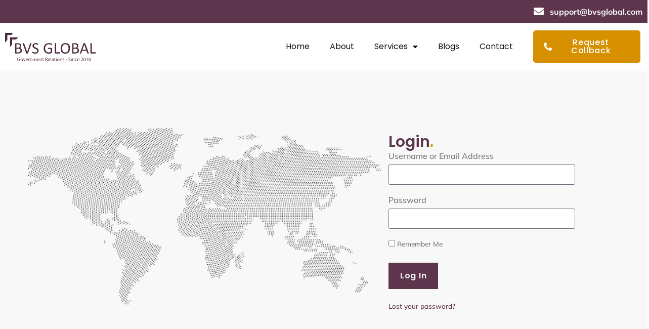

--- FILE ---
content_type: text/html; charset=UTF-8
request_url: https://www.bvsglobal.com/login/
body_size: 18285
content:
<!doctype html>
<html lang="en-US" prefix="og: https://ogp.me/ns#">
<head>
	<meta charset="UTF-8">
	<meta name="viewport" content="width=device-width, initial-scale=1">
	<link rel="profile" href="https://gmpg.org/xfn/11">
	<style>
#wpadminbar #wp-admin-bar-wccp_free_top_button .ab-icon:before {
	content: "\f160";
	color: #02CA02;
	top: 3px;
}
#wpadminbar #wp-admin-bar-wccp_free_top_button .ab-icon {
	transform: rotate(45deg);
}
</style>

<!-- Search Engine Optimization by Rank Math - https://rankmath.com/ -->
<title>Login - BVS Global</title>
<meta name="description" content="Login."/>
<meta name="robots" content="follow, index, max-snippet:-1, max-video-preview:-1, max-image-preview:large"/>
<link rel="canonical" href="https://www.bvsglobal.com/login/" />
<meta property="og:locale" content="en_US" />
<meta property="og:type" content="article" />
<meta property="og:title" content="Login - BVS Global" />
<meta property="og:description" content="Login." />
<meta property="og:url" content="https://www.bvsglobal.com/login/" />
<meta property="og:site_name" content="BVS Global" />
<meta property="og:updated_time" content="2023-12-05T06:37:10+05:30" />
<meta property="og:image" content="https://www.bvsglobal.com/wp-content/uploads/2023/09/OJO4YQ0-removebg-preview.webp" />
<meta property="og:image:secure_url" content="https://www.bvsglobal.com/wp-content/uploads/2023/09/OJO4YQ0-removebg-preview.webp" />
<meta property="og:image:width" content="612" />
<meta property="og:image:height" content="408" />
<meta property="og:image:alt" content="global mobility services in Saudi Arabia" />
<meta property="og:image:type" content="image/webp" />
<meta property="article:published_time" content="2023-12-05T06:34:28+05:30" />
<meta property="article:modified_time" content="2023-12-05T06:37:10+05:30" />
<meta name="twitter:card" content="summary_large_image" />
<meta name="twitter:title" content="Login - BVS Global" />
<meta name="twitter:description" content="Login." />
<meta name="twitter:image" content="https://www.bvsglobal.com/wp-content/uploads/2023/09/OJO4YQ0-removebg-preview.webp" />
<meta name="twitter:label1" content="Time to read" />
<meta name="twitter:data1" content="Less than a minute" />
<script type="application/ld+json" class="rank-math-schema">{"@context":"https://schema.org","@graph":[{"@type":["LegalService","Organization"],"@id":"https://www.bvsglobal.com/#organization","name":"BVS Global","url":"https://www.bvsglobal.com","logo":{"@type":"ImageObject","@id":"https://www.bvsglobal.com/#logo","url":"https://www.bvsglobal.com/wp-content/uploads/2023/09/BVS-Logo-3.svg","contentUrl":"https://www.bvsglobal.com/wp-content/uploads/2023/09/BVS-Logo-3.svg","caption":"BVS Global","inLanguage":"en-US"},"openingHours":["Monday,Tuesday,Wednesday,Thursday,Friday,Saturday,Sunday 09:00-17:00"],"image":{"@id":"https://www.bvsglobal.com/#logo"}},{"@type":"WebSite","@id":"https://www.bvsglobal.com/#website","url":"https://www.bvsglobal.com","name":"BVS Global","publisher":{"@id":"https://www.bvsglobal.com/#organization"},"inLanguage":"en-US"},{"@type":"ImageObject","@id":"https://www.bvsglobal.com/wp-content/uploads/2023/09/OJO4YQ0-removebg-preview.webp","url":"https://www.bvsglobal.com/wp-content/uploads/2023/09/OJO4YQ0-removebg-preview.webp","width":"200","height":"200","inLanguage":"en-US"},{"@type":"BreadcrumbList","@id":"https://www.bvsglobal.com/login/#breadcrumb","itemListElement":[{"@type":"ListItem","position":"1","item":{"@id":"https://www.bvsglobal.com","name":"Home"}},{"@type":"ListItem","position":"2","item":{"@id":"https://www.bvsglobal.com/login/","name":"Login"}}]},{"@type":"WebPage","@id":"https://www.bvsglobal.com/login/#webpage","url":"https://www.bvsglobal.com/login/","name":"Login - BVS Global","datePublished":"2023-12-05T06:34:28+05:30","dateModified":"2023-12-05T06:37:10+05:30","isPartOf":{"@id":"https://www.bvsglobal.com/#website"},"primaryImageOfPage":{"@id":"https://www.bvsglobal.com/wp-content/uploads/2023/09/OJO4YQ0-removebg-preview.webp"},"inLanguage":"en-US","breadcrumb":{"@id":"https://www.bvsglobal.com/login/#breadcrumb"}},{"@type":"Person","@id":"https://www.bvsglobal.com/author/dev/","name":"Nikhil","url":"https://www.bvsglobal.com/author/dev/","image":{"@type":"ImageObject","@id":"https://secure.gravatar.com/avatar/2b588954865f8bdba93253f9b58e5c9160183b8210ec2bb13132f944dfd72a60?s=96&amp;d=mm&amp;r=g","url":"https://secure.gravatar.com/avatar/2b588954865f8bdba93253f9b58e5c9160183b8210ec2bb13132f944dfd72a60?s=96&amp;d=mm&amp;r=g","caption":"Nikhil","inLanguage":"en-US"},"sameAs":["https://www.bvsglobal.com"],"worksFor":{"@id":"https://www.bvsglobal.com/#organization"}},{"@type":"Article","headline":"Login - BVS Global","datePublished":"2023-12-05T06:34:28+05:30","dateModified":"2023-12-05T06:37:10+05:30","author":{"@id":"https://www.bvsglobal.com/author/dev/","name":"Nikhil"},"publisher":{"@id":"https://www.bvsglobal.com/#organization"},"description":"Login.","name":"Login - BVS Global","@id":"https://www.bvsglobal.com/login/#richSnippet","isPartOf":{"@id":"https://www.bvsglobal.com/login/#webpage"},"image":{"@id":"https://www.bvsglobal.com/wp-content/uploads/2023/09/OJO4YQ0-removebg-preview.webp"},"inLanguage":"en-US","mainEntityOfPage":{"@id":"https://www.bvsglobal.com/login/#webpage"}}]}</script>
<!-- /Rank Math WordPress SEO plugin -->

<link rel='dns-prefetch' href='//cdnjs.cloudflare.com' />
<link rel='dns-prefetch' href='//www.googletagmanager.com' />
<link rel="alternate" title="oEmbed (JSON)" type="application/json+oembed" href="https://www.bvsglobal.com/wp-json/oembed/1.0/embed?url=https%3A%2F%2Fwww.bvsglobal.com%2Flogin%2F" />
<link rel="alternate" title="oEmbed (XML)" type="text/xml+oembed" href="https://www.bvsglobal.com/wp-json/oembed/1.0/embed?url=https%3A%2F%2Fwww.bvsglobal.com%2Flogin%2F&#038;format=xml" />
<style id='wp-img-auto-sizes-contain-inline-css'>
img:is([sizes=auto i],[sizes^="auto," i]){contain-intrinsic-size:3000px 1500px}
/*# sourceURL=wp-img-auto-sizes-contain-inline-css */
</style>
<style id='wp-emoji-styles-inline-css'>

	img.wp-smiley, img.emoji {
		display: inline !important;
		border: none !important;
		box-shadow: none !important;
		height: 1em !important;
		width: 1em !important;
		margin: 0 0.07em !important;
		vertical-align: -0.1em !important;
		background: none !important;
		padding: 0 !important;
	}
/*# sourceURL=wp-emoji-styles-inline-css */
</style>
<link rel='stylesheet' id='rkit-offcanvas-style-css' href='https://www.bvsglobal.com/wp-content/plugins/rometheme-for-elementor/widgets/assets/css/offcanvas.css?ver=1.6.8' media='all' />
<link rel='stylesheet' id='rkit-navmenu-style-css' href='https://www.bvsglobal.com/wp-content/plugins/rometheme-for-elementor/widgets/assets/css/navmenu.css?ver=1.6.8' media='all' />
<link rel='stylesheet' id='rkit-headerinfo-style-css' href='https://www.bvsglobal.com/wp-content/plugins/rometheme-for-elementor/widgets/assets/css/headerinfo.css?ver=1.6.8' media='all' />
<link rel='stylesheet' id='navmenu-rkit-style-css' href='https://www.bvsglobal.com/wp-content/plugins/rometheme-for-elementor/widgets/assets/css/rkit-navmenu.css?ver=1.6.8' media='all' />
<link rel='stylesheet' id='rkit-search-style-css' href='https://www.bvsglobal.com/wp-content/plugins/rometheme-for-elementor/widgets/assets/css/search.css?ver=1.6.8' media='all' />
<link rel='stylesheet' id='rkit-sitelogo-style-css' href='https://www.bvsglobal.com/wp-content/plugins/rometheme-for-elementor/widgets/assets/css/site_logo.css?ver=1.6.8' media='all' />
<link rel='stylesheet' id='rkit-post-grid-style-css' href='https://www.bvsglobal.com/wp-content/plugins/rometheme-for-elementor/widgets/assets/css/rkit-blog-post.css?ver=1.6.8' media='all' />
<link rel='stylesheet' id='rkit-post-block-style-css' href='https://www.bvsglobal.com/wp-content/plugins/rometheme-for-elementor/widgets/assets/css/rkit-post-block.css?ver=1.6.8' media='all' />
<link rel='stylesheet' id='rkit-cta-style-css' href='https://www.bvsglobal.com/wp-content/plugins/rometheme-for-elementor/widgets/assets/css/cta.css?ver=1.6.8' media='all' />
<link rel='stylesheet' id='rkit-blockquote-css' href='https://www.bvsglobal.com/wp-content/plugins/rometheme-for-elementor/widgets/assets/css/blockquote.css?ver=1.6.8' media='all' />
<link rel='stylesheet' id='rkit-social-share-css' href='https://www.bvsglobal.com/wp-content/plugins/rometheme-for-elementor/widgets/assets/css/social_share.css?ver=1.6.8' media='all' />
<link rel='stylesheet' id='rkit-social-icon-css' href='https://www.bvsglobal.com/wp-content/plugins/rometheme-for-elementor/widgets/assets/css/social_icon.css?ver=1.6.8' media='all' />
<link rel='stylesheet' id='rkit-team-style-css' href='https://www.bvsglobal.com/wp-content/plugins/rometheme-for-elementor/widgets/assets/css/rkit_team.css?ver=1.6.8' media='all' />
<link rel='stylesheet' id='rkit-team-carousel-style-css' href='https://www.bvsglobal.com/wp-content/plugins/rometheme-for-elementor/widgets/assets/css/rkit_team_carousel.css?ver=1.6.8' media='all' />
<link rel='stylesheet' id='rkit-running_text-style-css' href='https://www.bvsglobal.com/wp-content/plugins/rometheme-for-elementor/widgets/assets/css/running_text.css?ver=1.6.8' media='all' />
<link rel='stylesheet' id='rkit-animated_heading-style-css' href='https://www.bvsglobal.com/wp-content/plugins/rometheme-for-elementor/widgets/assets/css/animated_heading.css?ver=1.6.8' media='all' />
<link rel='stylesheet' id='rkit-card_slider-style-css' href='https://www.bvsglobal.com/wp-content/plugins/rometheme-for-elementor/widgets/assets/css/card_slider.css?ver=1.6.8' media='all' />
<link rel='stylesheet' id='rkit-accordion-style-css' href='https://www.bvsglobal.com/wp-content/plugins/rometheme-for-elementor/widgets/assets/css/accordion.css?ver=1.6.8' media='all' />
<link rel='stylesheet' id='rkit-testimonial_carousel-style-css' href='https://www.bvsglobal.com/wp-content/plugins/rometheme-for-elementor/widgets/assets/css/testimonial_carousel.css?ver=1.6.8' media='all' />
<link rel='stylesheet' id='rkit-swiper-css' href='https://www.bvsglobal.com/wp-content/plugins/rometheme-for-elementor/widgets/assets/css/swiper-bundle.min.css?ver=1.6.8' media='all' />
<link rel='stylesheet' id='rkit-tabs-style-css' href='https://www.bvsglobal.com/wp-content/plugins/rometheme-for-elementor/widgets/assets/css/tabs.css?ver=1.6.8' media='all' />
<link rel='stylesheet' id='rkit-progress-style-css' href='https://www.bvsglobal.com/wp-content/plugins/rometheme-for-elementor/widgets/assets/css/progress-bar.css?ver=1.6.8' media='all' />
<link rel='stylesheet' id='counter-style-css' href='https://www.bvsglobal.com/wp-content/plugins/rometheme-for-elementor/widgets/assets/css/counter.css?ver=1.6.8' media='all' />
<link rel='stylesheet' id='countdown-style-css' href='https://www.bvsglobal.com/wp-content/plugins/rometheme-for-elementor/widgets/assets/css/countdown.css?ver=1.6.8' media='all' />
<link rel='stylesheet' id='rkit-pricelist-style-css' href='https://www.bvsglobal.com/wp-content/plugins/rometheme-for-elementor/widgets/assets/css/pricelist.css?ver=1.6.8' media='all' />
<link rel='stylesheet' id='advanced_heading-style-css' href='https://www.bvsglobal.com/wp-content/plugins/rometheme-for-elementor/widgets/assets/css/advanced_heading.css?ver=1.6.8' media='all' />
<link rel='stylesheet' id='image_comparison-style-css' href='https://www.bvsglobal.com/wp-content/plugins/rometheme-for-elementor/widgets/assets/css/image_comparison.css?ver=1.6.8' media='all' />
<link rel='stylesheet' id='postlist-style-css' href='https://www.bvsglobal.com/wp-content/plugins/rometheme-for-elementor/widgets/assets/css/postlist.css?ver=1.6.8' media='all' />
<link rel='stylesheet' id='pricebox-style-css' href='https://www.bvsglobal.com/wp-content/plugins/rometheme-for-elementor/widgets/assets/css/pricingbox.css?ver=1.6.8' media='all' />
<link rel='stylesheet' id='rkit-image_box-style-css' href='https://www.bvsglobal.com/wp-content/plugins/rometheme-for-elementor/widgets/assets/css/image_box.css?ver=1.6.8' media='all' />
<link rel='stylesheet' id='rkit-image_accordion-style-css' href='https://www.bvsglobal.com/wp-content/plugins/rometheme-for-elementor/widgets/assets/css/image_accordion.css?ver=1.6.8' media='all' />
<link rel='stylesheet' id='rkit-dual_button-style-css' href='https://www.bvsglobal.com/wp-content/plugins/rometheme-for-elementor/widgets/assets/css/dual_button.css?ver=1.6.8' media='all' />
<link rel='stylesheet' id='rkit-image_gallery-style-css' href='https://www.bvsglobal.com/wp-content/plugins/rometheme-for-elementor/widgets/assets/css/image_gallery.css?ver=1.6.8' media='all' />
<link rel='stylesheet' id='rkit-home-slider-style-css' href='https://www.bvsglobal.com/wp-content/plugins/rometheme-for-elementor/widgets/assets/css/home_slider.css?ver=1.6.8' media='all' />
<link rel='stylesheet' id='rkit-woo-product-grid-style-css' href='https://www.bvsglobal.com/wp-content/plugins/rometheme-for-elementor/widgets/assets/css/woo_product_grid.css?ver=1.6.8' media='all' />
<link rel='stylesheet' id='rkit-client_grid-style-css' href='https://www.bvsglobal.com/wp-content/plugins/rometheme-for-elementor/widgets/assets/css/client_grid.css?ver=1.6.8' media='all' />
<link rel='stylesheet' id='rkit-barchart-style-css' href='https://www.bvsglobal.com/wp-content/plugins/rometheme-for-elementor/widgets/assets/css/barchart.css?ver=1.6.8' media='all' />
<link rel='stylesheet' id='rkit-linechart-style-css' href='https://www.bvsglobal.com/wp-content/plugins/rometheme-for-elementor/widgets/assets/css/linechart.css?ver=1.6.8' media='all' />
<link rel='stylesheet' id='rkit-piechart-style-css' href='https://www.bvsglobal.com/wp-content/plugins/rometheme-for-elementor/widgets/assets/css/piechart.css?ver=1.6.8' media='all' />
<link rel='stylesheet' id='rkit-back-to-top-style-css' href='https://www.bvsglobal.com/wp-content/plugins/rometheme-for-elementor/widgets/assets/css/back_to_top.css?ver=1.6.8' media='all' />
<link rel='stylesheet' id='rkit-video-button-style-css' href='https://www.bvsglobal.com/wp-content/plugins/rometheme-for-elementor/widgets/assets/css/video_button.css?ver=1.6.8' media='all' />
<link rel='stylesheet' id='rkit-glightbox-style-css' href='https://www.bvsglobal.com/wp-content/plugins/rometheme-for-elementor/widgets/assets/css/glightbox.min.css?ver=1.6.8' media='all' />
<link rel='stylesheet' id='rkit-woo-product-carousel-style-css' href='https://www.bvsglobal.com/wp-content/plugins/rometheme-for-elementor/widgets/assets/css/woo_product_carousel.css?ver=1.6.8' media='all' />
<link rel='stylesheet' id='elementor-icons-rtmicon-css' href='https://www.bvsglobal.com/wp-content/plugins/rometheme-for-elementor/assets/css/rtmicons.css?ver=1.6.8' media='all' />
<link rel='stylesheet' id='rkit-widget-style-css' href='https://www.bvsglobal.com/wp-content/plugins/rometheme-for-elementor/assets/css/rkit.css?ver=1.6.8' media='all' />
<link rel='stylesheet' id='hello-elementor-css' href='https://www.bvsglobal.com/wp-content/themes/hello-elementor/assets/css/reset.css?ver=3.4.5' media='all' />
<link rel='stylesheet' id='hello-elementor-theme-style-css' href='https://www.bvsglobal.com/wp-content/themes/hello-elementor/assets/css/theme.css?ver=3.4.5' media='all' />
<link rel='stylesheet' id='elementor-frontend-css' href='https://www.bvsglobal.com/wp-content/plugins/elementor/assets/css/frontend.min.css?ver=3.29.2' media='all' />
<link rel='stylesheet' id='widget-icon-list-css' href='https://www.bvsglobal.com/wp-content/plugins/elementor/assets/css/widget-icon-list.min.css?ver=3.29.2' media='all' />
<link rel='stylesheet' id='widget-image-css' href='https://www.bvsglobal.com/wp-content/plugins/elementor/assets/css/widget-image.min.css?ver=3.29.2' media='all' />
<link rel='stylesheet' id='widget-nav-menu-css' href='https://www.bvsglobal.com/wp-content/plugins/elementor-pro/assets/css/widget-nav-menu.min.css?ver=3.29.1' media='all' />
<link rel='stylesheet' id='e-sticky-css' href='https://www.bvsglobal.com/wp-content/plugins/elementor-pro/assets/css/modules/sticky.min.css?ver=3.29.1' media='all' />
<link rel='stylesheet' id='widget-heading-css' href='https://www.bvsglobal.com/wp-content/plugins/elementor/assets/css/widget-heading.min.css?ver=3.29.2' media='all' />
<link rel='stylesheet' id='widget-divider-css' href='https://www.bvsglobal.com/wp-content/plugins/elementor/assets/css/widget-divider.min.css?ver=3.29.2' media='all' />
<link rel='stylesheet' id='e-animation-bob-css' href='https://www.bvsglobal.com/wp-content/plugins/elementor/assets/lib/animations/styles/e-animation-bob.min.css?ver=3.29.2' media='all' />
<link rel='stylesheet' id='widget-social-icons-css' href='https://www.bvsglobal.com/wp-content/plugins/elementor/assets/css/widget-social-icons.min.css?ver=3.29.2' media='all' />
<link rel='stylesheet' id='e-apple-webkit-css' href='https://www.bvsglobal.com/wp-content/plugins/elementor/assets/css/conditionals/apple-webkit.min.css?ver=3.29.2' media='all' />
<link rel='stylesheet' id='elementor-icons-css' href='https://www.bvsglobal.com/wp-content/plugins/elementor/assets/lib/eicons/css/elementor-icons.min.css?ver=5.40.0' media='all' />
<link rel='stylesheet' id='elementor-post-577-css' href='https://www.bvsglobal.com/wp-content/uploads/elementor/css/post-577.css?ver=1760437435' media='all' />
<link rel='stylesheet' id='rkit-tooltips-style-css' href='https://www.bvsglobal.com/wp-content/plugins/rometheme-for-elementor/assets/css/tooltip.css?ver=1.6.8' media='all' />
<link rel='stylesheet' id='widget-login-css' href='https://www.bvsglobal.com/wp-content/plugins/elementor-pro/assets/css/widget-login.min.css?ver=3.29.1' media='all' />
<link rel='stylesheet' id='widget-form-css' href='https://www.bvsglobal.com/wp-content/plugins/elementor-pro/assets/css/widget-form.min.css?ver=3.29.1' media='all' />
<link rel='stylesheet' id='elementor-post-7299-css' href='https://www.bvsglobal.com/wp-content/uploads/elementor/css/post-7299.css?ver=1760438170' media='all' />
<link rel='stylesheet' id='elementor-post-778-css' href='https://www.bvsglobal.com/wp-content/uploads/elementor/css/post-778.css?ver=1760437435' media='all' />
<link rel='stylesheet' id='elementor-post-780-css' href='https://www.bvsglobal.com/wp-content/uploads/elementor/css/post-780.css?ver=1760437435' media='all' />
<link rel='stylesheet' id='elementor-gf-local-poppins-css' href='https://www.bvsglobal.com/wp-content/uploads/elementor/google-fonts/css/poppins.css?ver=1745425605' media='all' />
<link rel='stylesheet' id='elementor-gf-local-mulish-css' href='https://www.bvsglobal.com/wp-content/uploads/elementor/google-fonts/css/mulish.css?ver=1745425619' media='all' />
<link rel='stylesheet' id='elementor-icons-shared-0-css' href='https://www.bvsglobal.com/wp-content/plugins/elementor/assets/lib/font-awesome/css/fontawesome.min.css?ver=5.15.3' media='all' />
<link rel='stylesheet' id='elementor-icons-fa-solid-css' href='https://www.bvsglobal.com/wp-content/plugins/elementor/assets/lib/font-awesome/css/solid.min.css?ver=5.15.3' media='all' />
<link rel='stylesheet' id='elementor-icons-fa-brands-css' href='https://www.bvsglobal.com/wp-content/plugins/elementor/assets/lib/font-awesome/css/brands.min.css?ver=5.15.3' media='all' />
<script src="https://www.bvsglobal.com/wp-includes/js/jquery/jquery.min.js?ver=3.7.1" id="jquery-core-js"></script>
<script src="https://www.bvsglobal.com/wp-includes/js/jquery/jquery-migrate.min.js?ver=3.4.1" id="jquery-migrate-js"></script>
<script src="https://www.bvsglobal.com/wp-content/plugins/rometheme-for-elementor/widgets/assets/js/card_slider.js?ver=1.6.8" id="card-slider-script-js"></script>
<script src="https://www.bvsglobal.com/wp-content/plugins/rometheme-for-elementor/widgets/assets/js/woo_product_carousel.js?ver=1.6.8" id="woo-product-script-js"></script>
<script src="https://www.bvsglobal.com/wp-content/plugins/rometheme-for-elementor/widgets/assets/js/team_carousel.js?ver=1.6.8" id="rkit-team-carousel-script-js"></script>
<script src="https://www.bvsglobal.com/wp-content/plugins/rometheme-for-elementor/widgets/assets/js/animated_heading.js?ver=1.6.8" id="animated-heading-script-js"></script>
<script src="https://www.bvsglobal.com/wp-content/plugins/rometheme-for-elementor/widgets/assets/js/accordion.js?ver=1.6.8" id="accordion-script-js"></script>
<script src="https://www.bvsglobal.com/wp-content/plugins/rometheme-for-elementor/widgets/assets/js/bar_chart.js?ver=1.6.8" id="bar_chart-script-js"></script>
<script src="https://www.bvsglobal.com/wp-content/plugins/rometheme-for-elementor/widgets/assets/js/line_chart.js?ver=1.6.8" id="line_chart-script-js"></script>
<script src="https://www.bvsglobal.com/wp-content/plugins/rometheme-for-elementor/widgets/assets/js/pie_chart.js?ver=1.6.8" id="pie_chart-script-js"></script>
<script src="https://www.bvsglobal.com/wp-content/plugins/rometheme-for-elementor/widgets/assets/js/swiper-bundle.min.js?ver=1.6.8" id="swiperjs-js"></script>

<!-- Google tag (gtag.js) snippet added by Site Kit -->
<!-- Google Analytics snippet added by Site Kit -->
<script src="https://www.googletagmanager.com/gtag/js?id=GT-NSKGJ33" id="google_gtagjs-js" async></script>
<script id="google_gtagjs-js-after">
window.dataLayer = window.dataLayer || [];function gtag(){dataLayer.push(arguments);}
gtag("set","linker",{"domains":["www.bvsglobal.com"]});
gtag("js", new Date());
gtag("set", "developer_id.dZTNiMT", true);
gtag("config", "GT-NSKGJ33");
//# sourceURL=google_gtagjs-js-after
</script>
<link rel="https://api.w.org/" href="https://www.bvsglobal.com/wp-json/" /><link rel="alternate" title="JSON" type="application/json" href="https://www.bvsglobal.com/wp-json/wp/v2/pages/7299" /><link rel="EditURI" type="application/rsd+xml" title="RSD" href="https://www.bvsglobal.com/xmlrpc.php?rsd" />
<link rel='shortlink' href='https://www.bvsglobal.com/?p=7299' />
<meta name="generator" content="Site Kit by Google 1.167.0" /><!-- HFCM by 99 Robots - Snippet # 1: AHREF AUDIT CODE -->
<meta name="ahrefs-site-verification" content="f63948a8481acb7b4e91b80abab2ed31a52ecbe67b53791aff7a15f5e483b7a6">
<!-- /end HFCM by 99 Robots -->
<script id="wpcp_disable_selection" type="text/javascript">
var image_save_msg='You are not allowed to save images!';
	var no_menu_msg='Context Menu disabled!';
	var smessage = "";

function disableEnterKey(e)
{
	var elemtype = e.target.tagName;
	
	elemtype = elemtype.toUpperCase();
	
	if (elemtype == "TEXT" || elemtype == "TEXTAREA" || elemtype == "INPUT" || elemtype == "PASSWORD" || elemtype == "SELECT" || elemtype == "OPTION" || elemtype == "EMBED")
	{
		elemtype = 'TEXT';
	}
	
	if (e.ctrlKey){
     var key;
     if(window.event)
          key = window.event.keyCode;     //IE
     else
          key = e.which;     //firefox (97)
    //if (key != 17) alert(key);
     if (elemtype!= 'TEXT' && (key == 97 || key == 65 || key == 67 || key == 99 || key == 88 || key == 120 || key == 26 || key == 85  || key == 86 || key == 83 || key == 43 || key == 73))
     {
		if(wccp_free_iscontenteditable(e)) return true;
		show_wpcp_message('You are not allowed to copy content or view source');
		return false;
     }else
     	return true;
     }
}


/*For contenteditable tags*/
function wccp_free_iscontenteditable(e)
{
	var e = e || window.event; // also there is no e.target property in IE. instead IE uses window.event.srcElement
  	
	var target = e.target || e.srcElement;

	var elemtype = e.target.nodeName;
	
	elemtype = elemtype.toUpperCase();
	
	var iscontenteditable = "false";
		
	if(typeof target.getAttribute!="undefined" ) iscontenteditable = target.getAttribute("contenteditable"); // Return true or false as string
	
	var iscontenteditable2 = false;
	
	if(typeof target.isContentEditable!="undefined" ) iscontenteditable2 = target.isContentEditable; // Return true or false as boolean

	if(target.parentElement.isContentEditable) iscontenteditable2 = true;
	
	if (iscontenteditable == "true" || iscontenteditable2 == true)
	{
		if(typeof target.style!="undefined" ) target.style.cursor = "text";
		
		return true;
	}
}

////////////////////////////////////
function disable_copy(e)
{	
	var e = e || window.event; // also there is no e.target property in IE. instead IE uses window.event.srcElement
	
	var elemtype = e.target.tagName;
	
	elemtype = elemtype.toUpperCase();
	
	if (elemtype == "TEXT" || elemtype == "TEXTAREA" || elemtype == "INPUT" || elemtype == "PASSWORD" || elemtype == "SELECT" || elemtype == "OPTION" || elemtype == "EMBED")
	{
		elemtype = 'TEXT';
	}
	
	if(wccp_free_iscontenteditable(e)) return true;
	
	var isSafari = /Safari/.test(navigator.userAgent) && /Apple Computer/.test(navigator.vendor);
	
	var checker_IMG = '';
	if (elemtype == "IMG" && checker_IMG == 'checked' && e.detail >= 2) {show_wpcp_message(alertMsg_IMG);return false;}
	if (elemtype != "TEXT")
	{
		if (smessage !== "" && e.detail == 2)
			show_wpcp_message(smessage);
		
		if (isSafari)
			return true;
		else
			return false;
	}	
}

//////////////////////////////////////////
function disable_copy_ie()
{
	var e = e || window.event;
	var elemtype = window.event.srcElement.nodeName;
	elemtype = elemtype.toUpperCase();
	if(wccp_free_iscontenteditable(e)) return true;
	if (elemtype == "IMG") {show_wpcp_message(alertMsg_IMG);return false;}
	if (elemtype != "TEXT" && elemtype != "TEXTAREA" && elemtype != "INPUT" && elemtype != "PASSWORD" && elemtype != "SELECT" && elemtype != "OPTION" && elemtype != "EMBED")
	{
		return false;
	}
}	
function reEnable()
{
	return true;
}
document.onkeydown = disableEnterKey;
document.onselectstart = disable_copy_ie;
if(navigator.userAgent.indexOf('MSIE')==-1)
{
	document.onmousedown = disable_copy;
	document.onclick = reEnable;
}
function disableSelection(target)
{
    //For IE This code will work
    if (typeof target.onselectstart!="undefined")
    target.onselectstart = disable_copy_ie;
    
    //For Firefox This code will work
    else if (typeof target.style.MozUserSelect!="undefined")
    {target.style.MozUserSelect="none";}
    
    //All other  (ie: Opera) This code will work
    else
    target.onmousedown=function(){return false}
    target.style.cursor = "default";
}
//Calling the JS function directly just after body load
window.onload = function(){disableSelection(document.body);};

//////////////////special for safari Start////////////////
var onlongtouch;
var timer;
var touchduration = 1000; //length of time we want the user to touch before we do something

var elemtype = "";
function touchstart(e) {
	var e = e || window.event;
  // also there is no e.target property in IE.
  // instead IE uses window.event.srcElement
  	var target = e.target || e.srcElement;
	
	elemtype = window.event.srcElement.nodeName;
	
	elemtype = elemtype.toUpperCase();
	
	if(!wccp_pro_is_passive()) e.preventDefault();
	if (!timer) {
		timer = setTimeout(onlongtouch, touchduration);
	}
}

function touchend() {
    //stops short touches from firing the event
    if (timer) {
        clearTimeout(timer);
        timer = null;
    }
	onlongtouch();
}

onlongtouch = function(e) { //this will clear the current selection if anything selected
	
	if (elemtype != "TEXT" && elemtype != "TEXTAREA" && elemtype != "INPUT" && elemtype != "PASSWORD" && elemtype != "SELECT" && elemtype != "EMBED" && elemtype != "OPTION")	
	{
		if (window.getSelection) {
			if (window.getSelection().empty) {  // Chrome
			window.getSelection().empty();
			} else if (window.getSelection().removeAllRanges) {  // Firefox
			window.getSelection().removeAllRanges();
			}
		} else if (document.selection) {  // IE?
			document.selection.empty();
		}
		return false;
	}
};

document.addEventListener("DOMContentLoaded", function(event) { 
    window.addEventListener("touchstart", touchstart, false);
    window.addEventListener("touchend", touchend, false);
});

function wccp_pro_is_passive() {

  var cold = false,
  hike = function() {};

  try {
	  const object1 = {};
  var aid = Object.defineProperty(object1, 'passive', {
  get() {cold = true}
  });
  window.addEventListener('test', hike, aid);
  window.removeEventListener('test', hike, aid);
  } catch (e) {}

  return cold;
}
/*special for safari End*/
</script>
<script id="wpcp_disable_Right_Click" type="text/javascript">
document.ondragstart = function() { return false;}
	function nocontext(e) {
	   return false;
	}
	document.oncontextmenu = nocontext;
</script>
<meta name="generator" content="Elementor 3.29.2; features: additional_custom_breakpoints, e_local_google_fonts; settings: css_print_method-external, google_font-enabled, font_display-swap">
<!-- Google Tag Manager -->
<script>(function(w,d,s,l,i){w[l]=w[l]||[];w[l].push({'gtm.start':
new Date().getTime(),event:'gtm.js'});var f=d.getElementsByTagName(s)[0],
j=d.createElement(s),dl=l!='dataLayer'?'&l='+l:'';j.async=true;j.src=
'https://www.googletagmanager.com/gtm.js?id='+i+dl;f.parentNode.insertBefore(j,f);
})(window,document,'script','dataLayer','GTM-MZS4H3SF');</script>
<!-- End Google Tag Manager -->
			<style>
				.e-con.e-parent:nth-of-type(n+4):not(.e-lazyloaded):not(.e-no-lazyload),
				.e-con.e-parent:nth-of-type(n+4):not(.e-lazyloaded):not(.e-no-lazyload) * {
					background-image: none !important;
				}
				@media screen and (max-height: 1024px) {
					.e-con.e-parent:nth-of-type(n+3):not(.e-lazyloaded):not(.e-no-lazyload),
					.e-con.e-parent:nth-of-type(n+3):not(.e-lazyloaded):not(.e-no-lazyload) * {
						background-image: none !important;
					}
				}
				@media screen and (max-height: 640px) {
					.e-con.e-parent:nth-of-type(n+2):not(.e-lazyloaded):not(.e-no-lazyload),
					.e-con.e-parent:nth-of-type(n+2):not(.e-lazyloaded):not(.e-no-lazyload) * {
						background-image: none !important;
					}
				}
			</style>
			
<!-- Google Tag Manager snippet added by Site Kit -->
<script>
			( function( w, d, s, l, i ) {
				w[l] = w[l] || [];
				w[l].push( {'gtm.start': new Date().getTime(), event: 'gtm.js'} );
				var f = d.getElementsByTagName( s )[0],
					j = d.createElement( s ), dl = l != 'dataLayer' ? '&l=' + l : '';
				j.async = true;
				j.src = 'https://www.googletagmanager.com/gtm.js?id=' + i + dl;
				f.parentNode.insertBefore( j, f );
			} )( window, document, 'script', 'dataLayer', 'GTM-P4XDC3KC' );
			
</script>

<!-- End Google Tag Manager snippet added by Site Kit -->
<link rel="icon" href="https://www.bvsglobal.com/wp-content/uploads/2023/12/BVS-Emblem-01-150x150.png" sizes="32x32" />
<link rel="icon" href="https://www.bvsglobal.com/wp-content/uploads/2023/12/BVS-Emblem-01.png" sizes="192x192" />
<link rel="apple-touch-icon" href="https://www.bvsglobal.com/wp-content/uploads/2023/12/BVS-Emblem-01.png" />
<meta name="msapplication-TileImage" content="https://www.bvsglobal.com/wp-content/uploads/2023/12/BVS-Emblem-01.png" />
		<style id="wp-custom-css">
			body:not(.elementor-editor-active) .readmoretoggle .e-n-accordion-item[open] .e-n-accordion-item-title {
display: none;
}		</style>
		<style id='global-styles-inline-css'>
:root{--wp--preset--aspect-ratio--square: 1;--wp--preset--aspect-ratio--4-3: 4/3;--wp--preset--aspect-ratio--3-4: 3/4;--wp--preset--aspect-ratio--3-2: 3/2;--wp--preset--aspect-ratio--2-3: 2/3;--wp--preset--aspect-ratio--16-9: 16/9;--wp--preset--aspect-ratio--9-16: 9/16;--wp--preset--color--black: #000000;--wp--preset--color--cyan-bluish-gray: #abb8c3;--wp--preset--color--white: #ffffff;--wp--preset--color--pale-pink: #f78da7;--wp--preset--color--vivid-red: #cf2e2e;--wp--preset--color--luminous-vivid-orange: #ff6900;--wp--preset--color--luminous-vivid-amber: #fcb900;--wp--preset--color--light-green-cyan: #7bdcb5;--wp--preset--color--vivid-green-cyan: #00d084;--wp--preset--color--pale-cyan-blue: #8ed1fc;--wp--preset--color--vivid-cyan-blue: #0693e3;--wp--preset--color--vivid-purple: #9b51e0;--wp--preset--gradient--vivid-cyan-blue-to-vivid-purple: linear-gradient(135deg,rgb(6,147,227) 0%,rgb(155,81,224) 100%);--wp--preset--gradient--light-green-cyan-to-vivid-green-cyan: linear-gradient(135deg,rgb(122,220,180) 0%,rgb(0,208,130) 100%);--wp--preset--gradient--luminous-vivid-amber-to-luminous-vivid-orange: linear-gradient(135deg,rgb(252,185,0) 0%,rgb(255,105,0) 100%);--wp--preset--gradient--luminous-vivid-orange-to-vivid-red: linear-gradient(135deg,rgb(255,105,0) 0%,rgb(207,46,46) 100%);--wp--preset--gradient--very-light-gray-to-cyan-bluish-gray: linear-gradient(135deg,rgb(238,238,238) 0%,rgb(169,184,195) 100%);--wp--preset--gradient--cool-to-warm-spectrum: linear-gradient(135deg,rgb(74,234,220) 0%,rgb(151,120,209) 20%,rgb(207,42,186) 40%,rgb(238,44,130) 60%,rgb(251,105,98) 80%,rgb(254,248,76) 100%);--wp--preset--gradient--blush-light-purple: linear-gradient(135deg,rgb(255,206,236) 0%,rgb(152,150,240) 100%);--wp--preset--gradient--blush-bordeaux: linear-gradient(135deg,rgb(254,205,165) 0%,rgb(254,45,45) 50%,rgb(107,0,62) 100%);--wp--preset--gradient--luminous-dusk: linear-gradient(135deg,rgb(255,203,112) 0%,rgb(199,81,192) 50%,rgb(65,88,208) 100%);--wp--preset--gradient--pale-ocean: linear-gradient(135deg,rgb(255,245,203) 0%,rgb(182,227,212) 50%,rgb(51,167,181) 100%);--wp--preset--gradient--electric-grass: linear-gradient(135deg,rgb(202,248,128) 0%,rgb(113,206,126) 100%);--wp--preset--gradient--midnight: linear-gradient(135deg,rgb(2,3,129) 0%,rgb(40,116,252) 100%);--wp--preset--font-size--small: 13px;--wp--preset--font-size--medium: 20px;--wp--preset--font-size--large: 36px;--wp--preset--font-size--x-large: 42px;--wp--preset--spacing--20: 0.44rem;--wp--preset--spacing--30: 0.67rem;--wp--preset--spacing--40: 1rem;--wp--preset--spacing--50: 1.5rem;--wp--preset--spacing--60: 2.25rem;--wp--preset--spacing--70: 3.38rem;--wp--preset--spacing--80: 5.06rem;--wp--preset--shadow--natural: 6px 6px 9px rgba(0, 0, 0, 0.2);--wp--preset--shadow--deep: 12px 12px 50px rgba(0, 0, 0, 0.4);--wp--preset--shadow--sharp: 6px 6px 0px rgba(0, 0, 0, 0.2);--wp--preset--shadow--outlined: 6px 6px 0px -3px rgb(255, 255, 255), 6px 6px rgb(0, 0, 0);--wp--preset--shadow--crisp: 6px 6px 0px rgb(0, 0, 0);}:root { --wp--style--global--content-size: 800px;--wp--style--global--wide-size: 1200px; }:where(body) { margin: 0; }.wp-site-blocks > .alignleft { float: left; margin-right: 2em; }.wp-site-blocks > .alignright { float: right; margin-left: 2em; }.wp-site-blocks > .aligncenter { justify-content: center; margin-left: auto; margin-right: auto; }:where(.wp-site-blocks) > * { margin-block-start: 24px; margin-block-end: 0; }:where(.wp-site-blocks) > :first-child { margin-block-start: 0; }:where(.wp-site-blocks) > :last-child { margin-block-end: 0; }:root { --wp--style--block-gap: 24px; }:root :where(.is-layout-flow) > :first-child{margin-block-start: 0;}:root :where(.is-layout-flow) > :last-child{margin-block-end: 0;}:root :where(.is-layout-flow) > *{margin-block-start: 24px;margin-block-end: 0;}:root :where(.is-layout-constrained) > :first-child{margin-block-start: 0;}:root :where(.is-layout-constrained) > :last-child{margin-block-end: 0;}:root :where(.is-layout-constrained) > *{margin-block-start: 24px;margin-block-end: 0;}:root :where(.is-layout-flex){gap: 24px;}:root :where(.is-layout-grid){gap: 24px;}.is-layout-flow > .alignleft{float: left;margin-inline-start: 0;margin-inline-end: 2em;}.is-layout-flow > .alignright{float: right;margin-inline-start: 2em;margin-inline-end: 0;}.is-layout-flow > .aligncenter{margin-left: auto !important;margin-right: auto !important;}.is-layout-constrained > .alignleft{float: left;margin-inline-start: 0;margin-inline-end: 2em;}.is-layout-constrained > .alignright{float: right;margin-inline-start: 2em;margin-inline-end: 0;}.is-layout-constrained > .aligncenter{margin-left: auto !important;margin-right: auto !important;}.is-layout-constrained > :where(:not(.alignleft):not(.alignright):not(.alignfull)){max-width: var(--wp--style--global--content-size);margin-left: auto !important;margin-right: auto !important;}.is-layout-constrained > .alignwide{max-width: var(--wp--style--global--wide-size);}body .is-layout-flex{display: flex;}.is-layout-flex{flex-wrap: wrap;align-items: center;}.is-layout-flex > :is(*, div){margin: 0;}body .is-layout-grid{display: grid;}.is-layout-grid > :is(*, div){margin: 0;}body{padding-top: 0px;padding-right: 0px;padding-bottom: 0px;padding-left: 0px;}a:where(:not(.wp-element-button)){text-decoration: underline;}:root :where(.wp-element-button, .wp-block-button__link){background-color: #32373c;border-width: 0;color: #fff;font-family: inherit;font-size: inherit;font-style: inherit;font-weight: inherit;letter-spacing: inherit;line-height: inherit;padding-top: calc(0.667em + 2px);padding-right: calc(1.333em + 2px);padding-bottom: calc(0.667em + 2px);padding-left: calc(1.333em + 2px);text-decoration: none;text-transform: inherit;}.has-black-color{color: var(--wp--preset--color--black) !important;}.has-cyan-bluish-gray-color{color: var(--wp--preset--color--cyan-bluish-gray) !important;}.has-white-color{color: var(--wp--preset--color--white) !important;}.has-pale-pink-color{color: var(--wp--preset--color--pale-pink) !important;}.has-vivid-red-color{color: var(--wp--preset--color--vivid-red) !important;}.has-luminous-vivid-orange-color{color: var(--wp--preset--color--luminous-vivid-orange) !important;}.has-luminous-vivid-amber-color{color: var(--wp--preset--color--luminous-vivid-amber) !important;}.has-light-green-cyan-color{color: var(--wp--preset--color--light-green-cyan) !important;}.has-vivid-green-cyan-color{color: var(--wp--preset--color--vivid-green-cyan) !important;}.has-pale-cyan-blue-color{color: var(--wp--preset--color--pale-cyan-blue) !important;}.has-vivid-cyan-blue-color{color: var(--wp--preset--color--vivid-cyan-blue) !important;}.has-vivid-purple-color{color: var(--wp--preset--color--vivid-purple) !important;}.has-black-background-color{background-color: var(--wp--preset--color--black) !important;}.has-cyan-bluish-gray-background-color{background-color: var(--wp--preset--color--cyan-bluish-gray) !important;}.has-white-background-color{background-color: var(--wp--preset--color--white) !important;}.has-pale-pink-background-color{background-color: var(--wp--preset--color--pale-pink) !important;}.has-vivid-red-background-color{background-color: var(--wp--preset--color--vivid-red) !important;}.has-luminous-vivid-orange-background-color{background-color: var(--wp--preset--color--luminous-vivid-orange) !important;}.has-luminous-vivid-amber-background-color{background-color: var(--wp--preset--color--luminous-vivid-amber) !important;}.has-light-green-cyan-background-color{background-color: var(--wp--preset--color--light-green-cyan) !important;}.has-vivid-green-cyan-background-color{background-color: var(--wp--preset--color--vivid-green-cyan) !important;}.has-pale-cyan-blue-background-color{background-color: var(--wp--preset--color--pale-cyan-blue) !important;}.has-vivid-cyan-blue-background-color{background-color: var(--wp--preset--color--vivid-cyan-blue) !important;}.has-vivid-purple-background-color{background-color: var(--wp--preset--color--vivid-purple) !important;}.has-black-border-color{border-color: var(--wp--preset--color--black) !important;}.has-cyan-bluish-gray-border-color{border-color: var(--wp--preset--color--cyan-bluish-gray) !important;}.has-white-border-color{border-color: var(--wp--preset--color--white) !important;}.has-pale-pink-border-color{border-color: var(--wp--preset--color--pale-pink) !important;}.has-vivid-red-border-color{border-color: var(--wp--preset--color--vivid-red) !important;}.has-luminous-vivid-orange-border-color{border-color: var(--wp--preset--color--luminous-vivid-orange) !important;}.has-luminous-vivid-amber-border-color{border-color: var(--wp--preset--color--luminous-vivid-amber) !important;}.has-light-green-cyan-border-color{border-color: var(--wp--preset--color--light-green-cyan) !important;}.has-vivid-green-cyan-border-color{border-color: var(--wp--preset--color--vivid-green-cyan) !important;}.has-pale-cyan-blue-border-color{border-color: var(--wp--preset--color--pale-cyan-blue) !important;}.has-vivid-cyan-blue-border-color{border-color: var(--wp--preset--color--vivid-cyan-blue) !important;}.has-vivid-purple-border-color{border-color: var(--wp--preset--color--vivid-purple) !important;}.has-vivid-cyan-blue-to-vivid-purple-gradient-background{background: var(--wp--preset--gradient--vivid-cyan-blue-to-vivid-purple) !important;}.has-light-green-cyan-to-vivid-green-cyan-gradient-background{background: var(--wp--preset--gradient--light-green-cyan-to-vivid-green-cyan) !important;}.has-luminous-vivid-amber-to-luminous-vivid-orange-gradient-background{background: var(--wp--preset--gradient--luminous-vivid-amber-to-luminous-vivid-orange) !important;}.has-luminous-vivid-orange-to-vivid-red-gradient-background{background: var(--wp--preset--gradient--luminous-vivid-orange-to-vivid-red) !important;}.has-very-light-gray-to-cyan-bluish-gray-gradient-background{background: var(--wp--preset--gradient--very-light-gray-to-cyan-bluish-gray) !important;}.has-cool-to-warm-spectrum-gradient-background{background: var(--wp--preset--gradient--cool-to-warm-spectrum) !important;}.has-blush-light-purple-gradient-background{background: var(--wp--preset--gradient--blush-light-purple) !important;}.has-blush-bordeaux-gradient-background{background: var(--wp--preset--gradient--blush-bordeaux) !important;}.has-luminous-dusk-gradient-background{background: var(--wp--preset--gradient--luminous-dusk) !important;}.has-pale-ocean-gradient-background{background: var(--wp--preset--gradient--pale-ocean) !important;}.has-electric-grass-gradient-background{background: var(--wp--preset--gradient--electric-grass) !important;}.has-midnight-gradient-background{background: var(--wp--preset--gradient--midnight) !important;}.has-small-font-size{font-size: var(--wp--preset--font-size--small) !important;}.has-medium-font-size{font-size: var(--wp--preset--font-size--medium) !important;}.has-large-font-size{font-size: var(--wp--preset--font-size--large) !important;}.has-x-large-font-size{font-size: var(--wp--preset--font-size--x-large) !important;}
/*# sourceURL=global-styles-inline-css */
</style>
<link rel='stylesheet' id='elementor-post-3275-css' href='https://www.bvsglobal.com/wp-content/uploads/elementor/css/post-3275.css?ver=1760437435' media='all' />
<link rel='stylesheet' id='e-popup-css' href='https://www.bvsglobal.com/wp-content/plugins/elementor-pro/assets/css/conditionals/popup.min.css?ver=3.29.1' media='all' />
</head>
<body class="wp-singular page-template-default page page-id-7299 wp-custom-logo wp-embed-responsive wp-theme-hello-elementor unselectable hello-elementor-default elementor-default elementor-kit-577 elementor-page elementor-page-7299">

		<!-- Google Tag Manager (noscript) snippet added by Site Kit -->
		<noscript>
			<iframe src="https://www.googletagmanager.com/ns.html?id=GTM-P4XDC3KC" height="0" width="0" style="display:none;visibility:hidden"></iframe>
		</noscript>
		<!-- End Google Tag Manager (noscript) snippet added by Site Kit -->
		<!-- Google Tag Manager (noscript) -->
<noscript><iframe src="https://www.googletagmanager.com/ns.html?id=GTM-MZS4H3SF"
height="0" width="0" style="display:none;visibility:hidden"></iframe></noscript>
<!-- End Google Tag Manager (noscript) -->

<a class="skip-link screen-reader-text" href="#content">Skip to content</a>

		<div data-elementor-type="header" data-elementor-id="778" class="elementor elementor-778 elementor-location-header" data-elementor-post-type="elementor_library">
			<div class="elementor-element elementor-element-a21fe38 e-flex e-con-boxed e-con e-parent" data-id="a21fe38" data-element_type="container" data-settings="{&quot;background_background&quot;:&quot;classic&quot;}">
					<div class="e-con-inner">
				<div class="elementor-element elementor-element-8e32b32 elementor-hidden-desktop elementor-hidden-tablet elementor-hidden-mobile elementor-widget elementor-widget-text-editor" data-id="8e32b32" data-element_type="widget" data-widget_type="text-editor.default">
				<div class="elementor-widget-container">
									Important Notices								</div>
				</div>
				<div class="elementor-element elementor-element-0891ed3 elementor-widget elementor-widget-html" data-id="0891ed3" data-element_type="widget" data-widget_type="html.default">
				<div class="elementor-widget-container">
					<script type="text/javascript" src='https://forms.zoho.com/js/zf_gclid.js'></script>				</div>
				</div>
				<div class="elementor-element elementor-element-1e08b50 elementor-icon-list--layout-inline elementor-mobile-align-center elementor-list-item-link-full_width elementor-widget elementor-widget-icon-list" data-id="1e08b50" data-element_type="widget" data-widget_type="icon-list.default">
				<div class="elementor-widget-container">
							<ul class="elementor-icon-list-items elementor-inline-items">
							<li class="elementor-icon-list-item elementor-inline-item">
											<a href="mailto:support@bvsglobal.com">

												<span class="elementor-icon-list-icon">
							<i aria-hidden="true" class="fas fa-envelope"></i>						</span>
										<span class="elementor-icon-list-text">support@bvsglobal.com</span>
											</a>
									</li>
						</ul>
						</div>
				</div>
					</div>
				</div>
				<section class="elementor-section elementor-top-section elementor-element elementor-element-38c9ae1 elementor-section-boxed elementor-section-height-default elementor-section-height-default" data-id="38c9ae1" data-element_type="section" data-settings="{&quot;background_background&quot;:&quot;classic&quot;,&quot;sticky&quot;:&quot;top&quot;,&quot;sticky_on&quot;:[&quot;desktop&quot;,&quot;tablet&quot;,&quot;mobile&quot;],&quot;sticky_offset&quot;:0,&quot;sticky_effects_offset&quot;:0,&quot;sticky_anchor_link_offset&quot;:0}">
						<div class="elementor-container elementor-column-gap-default">
					<div class="elementor-column elementor-col-33 elementor-top-column elementor-element elementor-element-838fb63" data-id="838fb63" data-element_type="column">
			<div class="elementor-widget-wrap elementor-element-populated">
						<div class="elementor-element elementor-element-3bd0210 elementor-widget elementor-widget-image" data-id="3bd0210" data-element_type="widget" data-widget_type="image.default">
				<div class="elementor-widget-container">
																<a href="https://www.bvsglobal.com">
							<img fetchpriority="high" width="800" height="297" src="https://www.bvsglobal.com/wp-content/uploads/2023/09/BVS-Logo-3.svg" class="attachment-large size-large wp-image-317" alt="" />								</a>
															</div>
				</div>
					</div>
		</div>
				<div class="elementor-column elementor-col-33 elementor-top-column elementor-element elementor-element-9fe7404" data-id="9fe7404" data-element_type="column">
			<div class="elementor-widget-wrap elementor-element-populated">
						<div class="elementor-element elementor-element-7e42310 elementor-nav-menu__align-end elementor-nav-menu--stretch elementor-nav-menu--dropdown-tablet elementor-nav-menu__text-align-aside elementor-nav-menu--toggle elementor-nav-menu--burger elementor-widget elementor-widget-nav-menu" data-id="7e42310" data-element_type="widget" data-settings="{&quot;full_width&quot;:&quot;stretch&quot;,&quot;layout&quot;:&quot;horizontal&quot;,&quot;submenu_icon&quot;:{&quot;value&quot;:&quot;&lt;i class=\&quot;fas fa-caret-down\&quot;&gt;&lt;\/i&gt;&quot;,&quot;library&quot;:&quot;fa-solid&quot;},&quot;toggle&quot;:&quot;burger&quot;}" data-widget_type="nav-menu.default">
				<div class="elementor-widget-container">
								<nav aria-label="Menu" class="elementor-nav-menu--main elementor-nav-menu__container elementor-nav-menu--layout-horizontal e--pointer-underline e--animation-fade">
				<ul id="menu-1-7e42310" class="elementor-nav-menu"><li class="menu-item menu-item-type-post_type menu-item-object-page menu-item-home menu-item-5744"><a href="https://www.bvsglobal.com/" class="elementor-item">Home</a></li>
<li class="menu-item menu-item-type-post_type menu-item-object-page menu-item-5715"><a href="https://www.bvsglobal.com/about-us/" class="elementor-item">About</a></li>
<li class="menu-item menu-item-type-post_type menu-item-object-page menu-item-has-children menu-item-5717"><a href="https://www.bvsglobal.com/services/" class="elementor-item">Services</a>
<ul class="sub-menu elementor-nav-menu--dropdown">
	<li class="menu-item menu-item-type-post_type menu-item-object-page menu-item-6253"><a href="https://www.bvsglobal.com/services/verification-due-diligence-worldwide/" class="elementor-sub-item">Verification Services</a></li>
	<li class="menu-item menu-item-type-post_type menu-item-object-page menu-item-6393"><a href="https://www.bvsglobal.com/services/legalization-apostille-worldwide/" class="elementor-sub-item">Attestation &#038; Legalization</a></li>
	<li class="menu-item menu-item-type-post_type menu-item-object-page menu-item-6467"><a href="https://www.bvsglobal.com/services/visa-assistance/" class="elementor-sub-item">Visa &#038; Travel Concierge</a></li>
	<li class="menu-item menu-item-type-post_type menu-item-object-page menu-item-8099"><a href="https://www.bvsglobal.com/services/pro-gro-services/" class="elementor-sub-item">PRO &#038; GRO Services</a></li>
	<li class="menu-item menu-item-type-post_type menu-item-object-page menu-item-8098"><a href="https://www.bvsglobal.com/services/company-formations/" class="elementor-sub-item">Company Formation</a></li>
	<li class="menu-item menu-item-type-post_type menu-item-object-page menu-item-6444"><a href="https://www.bvsglobal.com/services/immigration-assistance/" class="elementor-sub-item">Immigration &#038; Citizenship</a></li>
	<li class="menu-item menu-item-type-post_type menu-item-object-page menu-item-6959"><a href="https://www.bvsglobal.com/services/global-mobility/" class="elementor-sub-item">Global Mobility</a></li>
	<li class="menu-item menu-item-type-post_type menu-item-object-page menu-item-6958"><a href="https://www.bvsglobal.com/services/bpo-worldwide/" class="elementor-sub-item">Business Process Outsourcing</a></li>
	<li class="menu-item menu-item-type-post_type menu-item-object-page menu-item-8100"><a href="https://www.bvsglobal.com/services/business-support-services/" class="elementor-sub-item">Business Support Services</a></li>
</ul>
</li>
<li class="menu-item menu-item-type-post_type menu-item-object-page menu-item-12028"><a href="https://www.bvsglobal.com/blogs/" class="elementor-item">Blogs</a></li>
<li class="menu-item menu-item-type-post_type menu-item-object-page menu-item-8863"><a href="https://www.bvsglobal.com/contact/" class="elementor-item">Contact</a></li>
</ul>			</nav>
					<div class="elementor-menu-toggle" role="button" tabindex="0" aria-label="Menu Toggle" aria-expanded="false">
			<i aria-hidden="true" role="presentation" class="elementor-menu-toggle__icon--open eicon-menu-bar"></i><i aria-hidden="true" role="presentation" class="elementor-menu-toggle__icon--close eicon-close"></i>		</div>
					<nav class="elementor-nav-menu--dropdown elementor-nav-menu__container" aria-hidden="true">
				<ul id="menu-2-7e42310" class="elementor-nav-menu"><li class="menu-item menu-item-type-post_type menu-item-object-page menu-item-home menu-item-5744"><a href="https://www.bvsglobal.com/" class="elementor-item" tabindex="-1">Home</a></li>
<li class="menu-item menu-item-type-post_type menu-item-object-page menu-item-5715"><a href="https://www.bvsglobal.com/about-us/" class="elementor-item" tabindex="-1">About</a></li>
<li class="menu-item menu-item-type-post_type menu-item-object-page menu-item-has-children menu-item-5717"><a href="https://www.bvsglobal.com/services/" class="elementor-item" tabindex="-1">Services</a>
<ul class="sub-menu elementor-nav-menu--dropdown">
	<li class="menu-item menu-item-type-post_type menu-item-object-page menu-item-6253"><a href="https://www.bvsglobal.com/services/verification-due-diligence-worldwide/" class="elementor-sub-item" tabindex="-1">Verification Services</a></li>
	<li class="menu-item menu-item-type-post_type menu-item-object-page menu-item-6393"><a href="https://www.bvsglobal.com/services/legalization-apostille-worldwide/" class="elementor-sub-item" tabindex="-1">Attestation &#038; Legalization</a></li>
	<li class="menu-item menu-item-type-post_type menu-item-object-page menu-item-6467"><a href="https://www.bvsglobal.com/services/visa-assistance/" class="elementor-sub-item" tabindex="-1">Visa &#038; Travel Concierge</a></li>
	<li class="menu-item menu-item-type-post_type menu-item-object-page menu-item-8099"><a href="https://www.bvsglobal.com/services/pro-gro-services/" class="elementor-sub-item" tabindex="-1">PRO &#038; GRO Services</a></li>
	<li class="menu-item menu-item-type-post_type menu-item-object-page menu-item-8098"><a href="https://www.bvsglobal.com/services/company-formations/" class="elementor-sub-item" tabindex="-1">Company Formation</a></li>
	<li class="menu-item menu-item-type-post_type menu-item-object-page menu-item-6444"><a href="https://www.bvsglobal.com/services/immigration-assistance/" class="elementor-sub-item" tabindex="-1">Immigration &#038; Citizenship</a></li>
	<li class="menu-item menu-item-type-post_type menu-item-object-page menu-item-6959"><a href="https://www.bvsglobal.com/services/global-mobility/" class="elementor-sub-item" tabindex="-1">Global Mobility</a></li>
	<li class="menu-item menu-item-type-post_type menu-item-object-page menu-item-6958"><a href="https://www.bvsglobal.com/services/bpo-worldwide/" class="elementor-sub-item" tabindex="-1">Business Process Outsourcing</a></li>
	<li class="menu-item menu-item-type-post_type menu-item-object-page menu-item-8100"><a href="https://www.bvsglobal.com/services/business-support-services/" class="elementor-sub-item" tabindex="-1">Business Support Services</a></li>
</ul>
</li>
<li class="menu-item menu-item-type-post_type menu-item-object-page menu-item-12028"><a href="https://www.bvsglobal.com/blogs/" class="elementor-item" tabindex="-1">Blogs</a></li>
<li class="menu-item menu-item-type-post_type menu-item-object-page menu-item-8863"><a href="https://www.bvsglobal.com/contact/" class="elementor-item" tabindex="-1">Contact</a></li>
</ul>			</nav>
						</div>
				</div>
					</div>
		</div>
				<div class="elementor-column elementor-col-33 elementor-top-column elementor-element elementor-element-a689e80 elementor-hidden-mobile" data-id="a689e80" data-element_type="column">
			<div class="elementor-widget-wrap elementor-element-populated">
						<div class="elementor-element elementor-element-5a4e6cc elementor-align-right elementor-widget elementor-widget-button" data-id="5a4e6cc" data-element_type="widget" data-widget_type="button.default">
				<div class="elementor-widget-container">
									<div class="elementor-button-wrapper">
					<a class="elementor-button elementor-button-link elementor-size-sm" href="#elementor-action%3Aaction%3Dpopup%3Aopen%26settings%3DeyJpZCI6IjMyNzUiLCJ0b2dnbGUiOmZhbHNlfQ%3D%3D" target="_blank">
						<span class="elementor-button-content-wrapper">
						<span class="elementor-button-icon">
				<i aria-hidden="true" class="fas fa-phone-alt"></i>			</span>
									<span class="elementor-button-text">Request Callback</span>
					</span>
					</a>
				</div>
								</div>
				</div>
					</div>
		</div>
					</div>
		</section>
				</div>
		
<main id="content" class="site-main post-7299 page type-page status-publish hentry">

	
	<div class="page-content">
				<div data-elementor-type="wp-page" data-elementor-id="7299" class="elementor elementor-7299" data-elementor-post-type="page">
				<div class="elementor-element elementor-element-7950557 e-flex e-con-boxed e-con e-parent" data-id="7950557" data-element_type="container" data-settings="{&quot;background_background&quot;:&quot;classic&quot;}">
					<div class="e-con-inner">
		<div class="elementor-element elementor-element-b8b0630 e-con-full e-flex e-con e-child" data-id="b8b0630" data-element_type="container">
				<div class="elementor-element elementor-element-230a06e elementor-widget__width-initial elementor-hidden-mobile elementor-hidden-tablet elementor-widget elementor-widget-image" data-id="230a06e" data-element_type="widget" data-widget_type="image.default">
				<div class="elementor-widget-container">
															<img decoding="async" width="612" height="408" src="https://www.bvsglobal.com/wp-content/uploads/2023/09/OJO4YQ0-removebg-preview.webp" class="attachment-large size-large wp-image-3692" alt="global mobility services in Saudi Arabia" srcset="https://www.bvsglobal.com/wp-content/uploads/2023/09/OJO4YQ0-removebg-preview.webp 612w, https://www.bvsglobal.com/wp-content/uploads/2023/09/OJO4YQ0-removebg-preview-300x200.webp 300w" sizes="(max-width: 612px) 100vw, 612px" />															</div>
				</div>
		<div class="elementor-element elementor-element-d347062 e-con-full e-flex e-con e-child" data-id="d347062" data-element_type="container">
				<div class="elementor-element elementor-element-8c7ae1d elementor-widget elementor-widget-heading" data-id="8c7ae1d" data-element_type="widget" data-widget_type="heading.default">
				<div class="elementor-widget-container">
					<h2 class="elementor-heading-title elementor-size-default">Login<span style="color: #D79100">.</span></h2>				</div>
				</div>
				<div class="elementor-element elementor-element-4aa183f elementor-widget elementor-widget-login" data-id="4aa183f" data-element_type="widget" data-widget_type="login.default">
				<div class="elementor-widget-container">
							<form class="elementor-login elementor-form" method="post" action="https://www.bvsglobal.com/securedashboard/?wpe-login=true">
			<input type="hidden" name="redirect_to" value="/login/">
			<div class="elementor-form-fields-wrapper">
				<div class="elementor-field-type-text elementor-field-group elementor-column elementor-col-100 elementor-field-required">
					<label for="user-4aa183f" class="elementor-field-label">Username or Email Address</label>
					<input size="1" type="text" name="log" id="user-4aa183f" placeholder="" class="elementor-field elementor-field-textual elementor-size-sm">
				</div>
				<div class="elementor-field-type-text elementor-field-group elementor-column elementor-col-100 elementor-field-required">
					<label for="password-4aa183f" class="elementor-field-label">Password</label>
					<input size="1" type="password" name="pwd" id="password-4aa183f" placeholder="" class="elementor-field elementor-field-textual elementor-size-sm">
				</div>

									<div class="elementor-field-type-checkbox elementor-field-group elementor-column elementor-col-100 elementor-remember-me">
						<label for="elementor-login-remember-me">
							<input type="checkbox" id="elementor-login-remember-me" name="rememberme" value="forever">
							Remember Me						</label>
					</div>
				
				<div class="elementor-field-group elementor-column elementor-field-type-submit elementor-col-100">
					<button type="submit" class="elementor-size-sm elementor-button" name="wp-submit">
															<span class="elementor-button-text">Log In</span>
												</button>
				</div>

									<div class="elementor-field-group elementor-column elementor-col-100">
																				<a class="elementor-lost-password" href="https://www.bvsglobal.com/securedashboard/?action=lostpassword&redirect_to=%2Flogin%2F">
								Lost your password?							</a>
						
											</div>
							</div>
		</form>
						</div>
				</div>
				</div>
				</div>
					</div>
				</div>
				</div>
		
		
			</div>

	
</main>

			<div data-elementor-type="footer" data-elementor-id="780" class="elementor elementor-780 elementor-location-footer" data-elementor-post-type="elementor_library">
			<div class="elementor-element elementor-element-1ee12a4 e-flex e-con-boxed e-con e-parent" data-id="1ee12a4" data-element_type="container" data-settings="{&quot;background_background&quot;:&quot;classic&quot;}">
					<div class="e-con-inner">
		<div class="elementor-element elementor-element-09938af e-con-full e-flex e-con e-child" data-id="09938af" data-element_type="container">
		<div class="elementor-element elementor-element-dbf6d75 e-flex e-con-boxed e-con e-child" data-id="dbf6d75" data-element_type="container">
					<div class="e-con-inner">
		<div class="elementor-element elementor-element-80144e1 e-con-full e-flex e-con e-child" data-id="80144e1" data-element_type="container">
				<div class="elementor-element elementor-element-1c8eee9 elementor-widget elementor-widget-heading" data-id="1c8eee9" data-element_type="widget" data-widget_type="heading.default">
				<div class="elementor-widget-container">
					<h2 class="elementor-heading-title elementor-size-default">Navigation</h2>				</div>
				</div>
				<div class="elementor-element elementor-element-440b8bb elementor-widget-divider--view-line elementor-widget elementor-widget-divider" data-id="440b8bb" data-element_type="widget" data-widget_type="divider.default">
				<div class="elementor-widget-container">
							<div class="elementor-divider">
			<span class="elementor-divider-separator">
						</span>
		</div>
						</div>
				</div>
				<div class="elementor-element elementor-element-b278a1d elementor-icon-list--layout-traditional elementor-list-item-link-full_width elementor-widget elementor-widget-icon-list" data-id="b278a1d" data-element_type="widget" data-widget_type="icon-list.default">
				<div class="elementor-widget-container">
							<ul class="elementor-icon-list-items">
							<li class="elementor-icon-list-item">
											<a href="https://www.bvsglobal.com/">

											<span class="elementor-icon-list-text">Home</span>
											</a>
									</li>
								<li class="elementor-icon-list-item">
											<a href="https://www.bvsglobal.com/about-us/">

											<span class="elementor-icon-list-text">About Us</span>
											</a>
									</li>
								<li class="elementor-icon-list-item">
											<a href="https://www.bvsglobal.com/services/">

											<span class="elementor-icon-list-text">Services</span>
											</a>
									</li>
								<li class="elementor-icon-list-item">
											<a href="https://www.bvsglobal.com/faq/">

											<span class="elementor-icon-list-text">FAQs</span>
											</a>
									</li>
								<li class="elementor-icon-list-item">
											<a href="https://www.bvsglobal.com/contact/">

											<span class="elementor-icon-list-text">Contact</span>
											</a>
									</li>
						</ul>
						</div>
				</div>
				</div>
		<div class="elementor-element elementor-element-836614e e-con-full e-flex e-con e-child" data-id="836614e" data-element_type="container">
				<div class="elementor-element elementor-element-153fb96 elementor-widget elementor-widget-heading" data-id="153fb96" data-element_type="widget" data-widget_type="heading.default">
				<div class="elementor-widget-container">
					<h2 class="elementor-heading-title elementor-size-default">Services</h2>				</div>
				</div>
				<div class="elementor-element elementor-element-74f9cda elementor-widget-divider--view-line elementor-widget elementor-widget-divider" data-id="74f9cda" data-element_type="widget" data-widget_type="divider.default">
				<div class="elementor-widget-container">
							<div class="elementor-divider">
			<span class="elementor-divider-separator">
						</span>
		</div>
						</div>
				</div>
				<div class="elementor-element elementor-element-bf74fc9 elementor-icon-list--layout-traditional elementor-list-item-link-full_width elementor-widget elementor-widget-icon-list" data-id="bf74fc9" data-element_type="widget" data-widget_type="icon-list.default">
				<div class="elementor-widget-container">
							<ul class="elementor-icon-list-items">
							<li class="elementor-icon-list-item">
											<a href="https://www.bvsglobal.com/services/verification-due-diligence-worldwide/">

											<span class="elementor-icon-list-text">Verification Services</span>
											</a>
									</li>
								<li class="elementor-icon-list-item">
											<a href="https://www.bvsglobal.com/services/legalization-apostille-worldwide/">

											<span class="elementor-icon-list-text">Attestation & Legalization</span>
											</a>
									</li>
								<li class="elementor-icon-list-item">
											<a href="https://www.bvsglobal.com/services/visa-assistance/">

											<span class="elementor-icon-list-text">Visa & Travel Concierge</span>
											</a>
									</li>
								<li class="elementor-icon-list-item">
											<a href="https://www.bvsglobal.com/services/pro-gro-services/">

											<span class="elementor-icon-list-text">PRO & GRO Services</span>
											</a>
									</li>
								<li class="elementor-icon-list-item">
											<a href="https://www.bvsglobal.com/services/company-formations/">

											<span class="elementor-icon-list-text">Company Formation</span>
											</a>
									</li>
						</ul>
						</div>
				</div>
				</div>
		<div class="elementor-element elementor-element-11d6853 e-con-full e-flex e-con e-child" data-id="11d6853" data-element_type="container">
				<div class="elementor-element elementor-element-774a2d6 elementor-hidden-mobile elementor-widget elementor-widget-heading" data-id="774a2d6" data-element_type="widget" data-widget_type="heading.default">
				<div class="elementor-widget-container">
					<p class="elementor-heading-title elementor-size-default">.</p>				</div>
				</div>
				<div class="elementor-element elementor-element-5348a86 elementor-hidden-mobile elementor-widget-divider--view-line elementor-widget elementor-widget-divider" data-id="5348a86" data-element_type="widget" data-widget_type="divider.default">
				<div class="elementor-widget-container">
							<div class="elementor-divider">
			<span class="elementor-divider-separator">
						</span>
		</div>
						</div>
				</div>
				<div class="elementor-element elementor-element-10be40a elementor-icon-list--layout-traditional elementor-list-item-link-full_width elementor-widget elementor-widget-icon-list" data-id="10be40a" data-element_type="widget" data-widget_type="icon-list.default">
				<div class="elementor-widget-container">
							<ul class="elementor-icon-list-items">
							<li class="elementor-icon-list-item">
											<a href="https://www.bvsglobal.com/services/immigration-assistance/">

											<span class="elementor-icon-list-text">Immigration & Citizenship</span>
											</a>
									</li>
								<li class="elementor-icon-list-item">
											<a href="https://www.bvsglobal.com/services/global-mobility/">

											<span class="elementor-icon-list-text">Global Mobility</span>
											</a>
									</li>
								<li class="elementor-icon-list-item">
											<a href="https://www.bvsglobal.com/services/bpo-worldwide/">

											<span class="elementor-icon-list-text">Business Process Outsourcing</span>
											</a>
									</li>
								<li class="elementor-icon-list-item">
											<a href="https://www.bvsglobal.com/services/business-support-services/">

											<span class="elementor-icon-list-text">Business Support Services</span>
											</a>
									</li>
						</ul>
						</div>
				</div>
				</div>
		<div class="elementor-element elementor-element-a2ac735 e-con-full e-flex e-con e-child" data-id="a2ac735" data-element_type="container">
				<div class="elementor-element elementor-element-41e35d3 elementor-widget elementor-widget-heading" data-id="41e35d3" data-element_type="widget" data-widget_type="heading.default">
				<div class="elementor-widget-container">
					<h2 class="elementor-heading-title elementor-size-default">Legal</h2>				</div>
				</div>
				<div class="elementor-element elementor-element-74ace79 elementor-widget-divider--view-line elementor-widget elementor-widget-divider" data-id="74ace79" data-element_type="widget" data-widget_type="divider.default">
				<div class="elementor-widget-container">
							<div class="elementor-divider">
			<span class="elementor-divider-separator">
						</span>
		</div>
						</div>
				</div>
				<div class="elementor-element elementor-element-0d47876 elementor-icon-list--layout-traditional elementor-list-item-link-full_width elementor-widget elementor-widget-icon-list" data-id="0d47876" data-element_type="widget" data-widget_type="icon-list.default">
				<div class="elementor-widget-container">
							<ul class="elementor-icon-list-items">
							<li class="elementor-icon-list-item">
											<a href="https://www.bvsglobal.com/privacy-policy">

											<span class="elementor-icon-list-text">Privacy Policy</span>
											</a>
									</li>
								<li class="elementor-icon-list-item">
											<a href="https://www.bvsglobal.com/terms-conditions">

											<span class="elementor-icon-list-text">Terms & Conditions</span>
											</a>
									</li>
								<li class="elementor-icon-list-item">
											<a href="https://www.bvsglobal.com/refund-policy/">

											<span class="elementor-icon-list-text">Refund Policy</span>
											</a>
									</li>
								<li class="elementor-icon-list-item">
											<a href="https://www.bvsglobal.com/gdpr">

											<span class="elementor-icon-list-text">GDPR</span>
											</a>
									</li>
								<li class="elementor-icon-list-item">
											<a href="https://www.bvsglobal.com/do-not-sell-my-personal-information">

											<span class="elementor-icon-list-text">Don't sell my personal information</span>
											</a>
									</li>
						</ul>
						</div>
				</div>
				</div>
					</div>
				</div>
		<div class="elementor-element elementor-element-a60aa4c e-flex e-con-boxed e-con e-child" data-id="a60aa4c" data-element_type="container">
					<div class="e-con-inner">
		<div class="elementor-element elementor-element-2bcd72b e-con-full e-flex e-con e-child" data-id="2bcd72b" data-element_type="container">
				<div class="elementor-element elementor-element-e12b0e9 elementor-widget elementor-widget-heading" data-id="e12b0e9" data-element_type="widget" data-widget_type="heading.default">
				<div class="elementor-widget-container">
					<h2 class="elementor-heading-title elementor-size-default">Certifications and Accreditation</h2>				</div>
				</div>
				<div class="elementor-element elementor-element-e33f2a5 elementor-widget elementor-widget-image" data-id="e33f2a5" data-element_type="widget" data-widget_type="image.default">
				<div class="elementor-widget-container">
															<img width="472" height="107" src="https://www.bvsglobal.com/wp-content/uploads/2023/09/ISO-Certificates-500x133-1-e1691076269361.webp" class="attachment-large size-large wp-image-727" alt="" srcset="https://www.bvsglobal.com/wp-content/uploads/2023/09/ISO-Certificates-500x133-1-e1691076269361.webp 472w, https://www.bvsglobal.com/wp-content/uploads/2023/09/ISO-Certificates-500x133-1-e1691076269361-300x68.webp 300w" sizes="(max-width: 472px) 100vw, 472px" />															</div>
				</div>
				</div>
		<div class="elementor-element elementor-element-b1847f8 e-con-full e-flex e-con e-child" data-id="b1847f8" data-element_type="container">
				<div class="elementor-element elementor-element-a17dfeb elementor-hidden-desktop elementor-hidden-tablet elementor-hidden-mobile elementor-widget elementor-widget-heading" data-id="a17dfeb" data-element_type="widget" data-widget_type="heading.default">
				<div class="elementor-widget-container">
					<h2 class="elementor-heading-title elementor-size-default">Login</h2>				</div>
				</div>
				<div class="elementor-element elementor-element-856af9c elementor-widget elementor-widget-heading" data-id="856af9c" data-element_type="widget" data-widget_type="heading.default">
				<div class="elementor-widget-container">
					<h2 class="elementor-heading-title elementor-size-default">Stay in touch</h2>				</div>
				</div>
				<div class="elementor-element elementor-element-510f3de elementor-widget__width-initial elementor-widget elementor-widget-text-editor" data-id="510f3de" data-element_type="widget" data-settings="{&quot;_animation&quot;:&quot;none&quot;,&quot;_animation_delay&quot;:200}" data-widget_type="text-editor.default">
				<div class="elementor-widget-container">
									<p>Subscribe to our newsletter to receive the latest industry trends, insights and updates</p>								</div>
				</div>
				<div class="elementor-element elementor-element-fe40bca elementor-widget elementor-widget-button" data-id="fe40bca" data-element_type="widget" data-widget_type="button.default">
				<div class="elementor-widget-container">
									<div class="elementor-button-wrapper">
					<a class="elementor-button elementor-button-link elementor-size-sm elementor-animation-bob" href="https://www.bvsglobal.com/newsletter/">
						<span class="elementor-button-content-wrapper">
						<span class="elementor-button-icon">
				<i aria-hidden="true" class="fas fa-arrow-circle-right"></i>			</span>
									<span class="elementor-button-text">Subscribe Now</span>
					</span>
					</a>
				</div>
								</div>
				</div>
				<div class="elementor-element elementor-element-35cf478 elementor-hidden-desktop elementor-hidden-tablet elementor-hidden-mobile elementor-widget elementor-widget-html" data-id="35cf478" data-element_type="widget" data-widget_type="html.default">
				<div class="elementor-widget-container">
					<script type="text/javascript" src="https://campaigns.zoho.com/js/zc.iframe.js"></script>
<iframe frameborder="0" id="iframewin" width="100%" height="100%" src="https://gloa-zgph.maillist-manage.net/ua/Optin?od=11287ecaed0d56&zx=13e41f0a&lD=175a281a653f5a31&n=11699f751edb7d9&sD=175a281a653f5a4f"></iframe>				</div>
				</div>
				<div class="elementor-element elementor-element-8e0193c elementor-hidden-desktop elementor-hidden-tablet elementor-hidden-mobile elementor-icon-list--layout-traditional elementor-list-item-link-full_width elementor-widget elementor-widget-icon-list" data-id="8e0193c" data-element_type="widget" data-widget_type="icon-list.default">
				<div class="elementor-widget-container">
							<ul class="elementor-icon-list-items">
							<li class="elementor-icon-list-item">
											<a href="https://www.bvsglobal.com/login/">

											<span class="elementor-icon-list-text">Customer Login </span>
											</a>
									</li>
								<li class="elementor-icon-list-item">
											<a href="https://www.bvsglobal.com/login/">

											<span class="elementor-icon-list-text">Partner Login </span>
											</a>
									</li>
								<li class="elementor-icon-list-item">
											<a href="https://www.bvsglobal.com/login/">

											<span class="elementor-icon-list-text">Employee Login</span>
											</a>
									</li>
						</ul>
						</div>
				</div>
				</div>
		<div class="elementor-element elementor-element-e82243d e-con-full e-flex e-con e-child" data-id="e82243d" data-element_type="container">
				<div class="elementor-element elementor-element-8c466a9 elementor-widget elementor-widget-heading" data-id="8c466a9" data-element_type="widget" data-widget_type="heading.default">
				<div class="elementor-widget-container">
					<h2 class="elementor-heading-title elementor-size-default">Contact</h2>				</div>
				</div>
				<div class="elementor-element elementor-element-3e91583 elementor-widget-divider--view-line elementor-widget elementor-widget-divider" data-id="3e91583" data-element_type="widget" data-widget_type="divider.default">
				<div class="elementor-widget-container">
							<div class="elementor-divider">
			<span class="elementor-divider-separator">
						</span>
		</div>
						</div>
				</div>
				<div class="elementor-element elementor-element-4a321d3 elementor-widget__width-initial elementor-widget elementor-widget-text-editor" data-id="4a321d3" data-element_type="widget" data-settings="{&quot;_animation&quot;:&quot;none&quot;,&quot;_animation_delay&quot;:200}" data-widget_type="text-editor.default">
				<div class="elementor-widget-container">
									<p>For Queries Please Write to <span style="color: #ffcc00;"><a style="color: #ffcc00;" href="mailto:support@bvsglobal.com">support</a></span><span style="color: #ffcc00;"><a style="color: #ffcc00;" href="mailto:communications@bvsglobal.com">@bvsglobal.com</a></span></p>								</div>
				</div>
				<div class="elementor-element elementor-element-449b974 elementor-widget__width-initial elementor-widget elementor-widget-text-editor" data-id="449b974" data-element_type="widget" data-settings="{&quot;_animation&quot;:&quot;none&quot;,&quot;_animation_delay&quot;:200}" data-widget_type="text-editor.default">
				<div class="elementor-widget-container">
									<p>For Suggestions and Complaints Please Write to <span style="color: #ffcc00;"><a style="color: #ffcc00;" href="mailto:communications@bvsglobal.com">communications@bvsglobal.com</a></span></p>								</div>
				</div>
				</div>
					</div>
				</div>
				</div>
					</div>
				</div>
				<section class="elementor-section elementor-top-section elementor-element elementor-element-73973f7 elementor-section-boxed elementor-section-height-default elementor-section-height-default" data-id="73973f7" data-element_type="section" data-settings="{&quot;background_background&quot;:&quot;classic&quot;}">
						<div class="elementor-container elementor-column-gap-default">
					<div class="elementor-column elementor-col-33 elementor-top-column elementor-element elementor-element-8aaa976" data-id="8aaa976" data-element_type="column">
			<div class="elementor-widget-wrap elementor-element-populated">
						<div class="elementor-element elementor-element-b5d0309 elementor-widget elementor-widget-text-editor" data-id="b5d0309" data-element_type="widget" data-widget_type="text-editor.default">
				<div class="elementor-widget-container">
									<p>All rights Reserved | BVS global | 2025</p>								</div>
				</div>
					</div>
		</div>
				<div class="elementor-column elementor-col-33 elementor-top-column elementor-element elementor-element-32ff81a" data-id="32ff81a" data-element_type="column">
			<div class="elementor-widget-wrap elementor-element-populated">
						<div class="elementor-element elementor-element-21f3f1c elementor-shape-rounded elementor-grid-0 e-grid-align-center elementor-widget elementor-widget-social-icons" data-id="21f3f1c" data-element_type="widget" data-widget_type="social-icons.default">
				<div class="elementor-widget-container">
							<div class="elementor-social-icons-wrapper elementor-grid" role="list">
							<span class="elementor-grid-item" role="listitem">
					<a class="elementor-icon elementor-social-icon elementor-social-icon-facebook elementor-repeater-item-073b0b5" href="https://www.facebook.com/BVSGlobalServices" target="_blank">
						<span class="elementor-screen-only">Facebook</span>
						<i class="fab fa-facebook"></i>					</a>
				</span>
							<span class="elementor-grid-item" role="listitem">
					<a class="elementor-icon elementor-social-icon elementor-social-icon-instagram elementor-repeater-item-1d6308d" href="https://www.instagram.com/bvsglobal/" target="_blank">
						<span class="elementor-screen-only">Instagram</span>
						<i class="fab fa-instagram"></i>					</a>
				</span>
							<span class="elementor-grid-item" role="listitem">
					<a class="elementor-icon elementor-social-icon elementor-social-icon-youtube elementor-repeater-item-838d0a1" href="https://www.youtube.com/@bvsglobalbackgroundverific6399" target="_blank">
						<span class="elementor-screen-only">Youtube</span>
						<i class="fab fa-youtube"></i>					</a>
				</span>
							<span class="elementor-grid-item" role="listitem">
					<a class="elementor-icon elementor-social-icon elementor-social-icon-linkedin elementor-repeater-item-2ad5059" href="https://www.linkedin.com/company/bvsglobal" target="_blank">
						<span class="elementor-screen-only">Linkedin</span>
						<i class="fab fa-linkedin"></i>					</a>
				</span>
					</div>
						</div>
				</div>
					</div>
		</div>
				<div class="elementor-column elementor-col-33 elementor-top-column elementor-element elementor-element-f0c8b39 elementor-hidden-mobile" data-id="f0c8b39" data-element_type="column">
			<div class="elementor-widget-wrap">
							</div>
		</div>
					</div>
		</section>
		<div class="elementor-element elementor-element-3926b93 e-flex e-con-boxed e-con e-parent" data-id="3926b93" data-element_type="container">
					<div class="e-con-inner">
					</div>
				</div>
				</div>
		
<script type="speculationrules">
{"prefetch":[{"source":"document","where":{"and":[{"href_matches":"/*"},{"not":{"href_matches":["/wp-*.php","/wp-admin/*","/wp-content/uploads/*","/wp-content/*","/wp-content/plugins/*","/wp-content/themes/hello-elementor/*","/*\\?(.+)"]}},{"not":{"selector_matches":"a[rel~=\"nofollow\"]"}},{"not":{"selector_matches":".no-prefetch, .no-prefetch a"}}]},"eagerness":"conservative"}]}
</script>
	<div id="wpcp-error-message" class="msgmsg-box-wpcp hideme"><span>error: </span></div>
	<script>
	var timeout_result;
	function show_wpcp_message(smessage)
	{
		if (smessage !== "")
			{
			var smessage_text = '<span>Alert: </span>'+smessage;
			document.getElementById("wpcp-error-message").innerHTML = smessage_text;
			document.getElementById("wpcp-error-message").className = "msgmsg-box-wpcp warning-wpcp showme";
			clearTimeout(timeout_result);
			timeout_result = setTimeout(hide_message, 3000);
			}
	}
	function hide_message()
	{
		document.getElementById("wpcp-error-message").className = "msgmsg-box-wpcp warning-wpcp hideme";
	}
	</script>
		<style type="text/css">
	#wpcp-error-message {
	    direction: ltr;
	    text-align: center;
	    transition: opacity 900ms ease 0s;
	    z-index: 99999999;
	}
	.hideme {
    	opacity:0;
    	visibility: hidden;
	}
	.showme {
    	opacity:1;
    	visibility: visible;
	}
	.msgmsg-box-wpcp {
		border:1px solid #f5aca6;
		border-radius: 10px;
		color: #555;
		font-family: Tahoma;
		font-size: 11px;
		margin: 10px;
		padding: 10px 36px;
		position: fixed;
		width: 255px;
		top: 50%;
  		left: 50%;
  		margin-top: -10px;
  		margin-left: -130px;
  		-webkit-box-shadow: 0px 0px 34px 2px rgba(242,191,191,1);
		-moz-box-shadow: 0px 0px 34px 2px rgba(242,191,191,1);
		box-shadow: 0px 0px 34px 2px rgba(242,191,191,1);
	}
	.msgmsg-box-wpcp span {
		font-weight:bold;
		text-transform:uppercase;
	}
		.warning-wpcp {
		background:#ffecec url('https://www.bvsglobal.com/wp-content/plugins/wp-content-copy-protector/images/warning.png') no-repeat 10px 50%;
	}
    </style>
		<div data-elementor-type="popup" data-elementor-id="3275" class="elementor elementor-3275 elementor-location-popup" data-elementor-settings="{&quot;entrance_animation&quot;:&quot;none&quot;,&quot;entrance_animation_duration&quot;:{&quot;unit&quot;:&quot;px&quot;,&quot;size&quot;:0,&quot;sizes&quot;:[]},&quot;a11y_navigation&quot;:&quot;yes&quot;,&quot;timing&quot;:{&quot;times_times&quot;:1,&quot;times_period&quot;:&quot;session&quot;,&quot;times&quot;:&quot;yes&quot;}}" data-elementor-post-type="elementor_library">
					<section class="elementor-section elementor-top-section elementor-element elementor-element-e0bd9d6 elementor-section-boxed elementor-section-height-default elementor-section-height-default" data-id="e0bd9d6" data-element_type="section" data-settings="{&quot;background_background&quot;:&quot;classic&quot;}">
						<div class="elementor-container elementor-column-gap-default">
					<div class="elementor-column elementor-col-100 elementor-top-column elementor-element elementor-element-bb6a1fa" data-id="bb6a1fa" data-element_type="column">
			<div class="elementor-widget-wrap elementor-element-populated">
						<div class="elementor-element elementor-element-4b4da5f elementor-widget elementor-widget-html" data-id="4b4da5f" data-element_type="widget" data-widget_type="html.default">
				<div class="elementor-widget-container">
					<script type="text/javascript" src='https://forms.zoho.com/js/zf_gclid.js'></script>				</div>
				</div>
				<div class="elementor-element elementor-element-e411840 elementor-widget elementor-widget-html" data-id="e411840" data-element_type="widget" data-widget_type="html.default">
				<div class="elementor-widget-container">
					<iframe aria-label='Request Callback' frameborder="0" style="height:85vh;width:99vw;border:none;" src='https://forms.bvsglobal.com/bvsglobal/form/NewSiteform/formperma/dIaDbbVFS5heW9dO0OjS0Ixymgndvz7ujyzXbRE-O_M'></iframe>				</div>
				</div>
					</div>
		</div>
					</div>
		</section>
				</div>
					<script>
				const lazyloadRunObserver = () => {
					const lazyloadBackgrounds = document.querySelectorAll( `.e-con.e-parent:not(.e-lazyloaded)` );
					const lazyloadBackgroundObserver = new IntersectionObserver( ( entries ) => {
						entries.forEach( ( entry ) => {
							if ( entry.isIntersecting ) {
								let lazyloadBackground = entry.target;
								if( lazyloadBackground ) {
									lazyloadBackground.classList.add( 'e-lazyloaded' );
								}
								lazyloadBackgroundObserver.unobserve( entry.target );
							}
						});
					}, { rootMargin: '200px 0px 200px 0px' } );
					lazyloadBackgrounds.forEach( ( lazyloadBackground ) => {
						lazyloadBackgroundObserver.observe( lazyloadBackground );
					} );
				};
				const events = [
					'DOMContentLoaded',
					'elementor/lazyload/observe',
				];
				events.forEach( ( event ) => {
					document.addEventListener( event, lazyloadRunObserver );
				} );
			</script>
			<script src="https://www.bvsglobal.com/wp-content/plugins/rometheme-for-elementor/widgets/assets/js/offcanvas.js?ver=1.6.8" id="rkit-offcanvas-script-js"></script>
<script src="https://www.bvsglobal.com/wp-content/plugins/rometheme-for-elementor/widgets/assets/js/navmenu.js?ver=1.6.8" id="rkit-navmenu-script-js"></script>
<script src="https://www.bvsglobal.com/wp-content/plugins/rometheme-for-elementor/widgets/assets/js/rkit-navmenu.js?ver=1.6.8" id="navmenu-rkit-script-js"></script>
<script src="https://www.bvsglobal.com/wp-content/plugins/rometheme-for-elementor/widgets/assets/js/social_share.js?ver=1.6.8" id="social-share-script-js"></script>
<script src="https://www.bvsglobal.com/wp-content/plugins/rometheme-for-elementor/widgets/assets/js/running_text.js?ver=1.6.8" id="running-text-script-js"></script>
<script src="https://cdnjs.cloudflare.com/ajax/libs/Chart.js/3.5.1/chart.min.js?ver=1.6.8" id="chartjs-js"></script>
<script src="https://www.bvsglobal.com/wp-content/plugins/rometheme-for-elementor/widgets/assets/js/testimonial_carousel.js?ver=1.6.8" id="rkit-testimonial_carousel-js"></script>
<script src="https://www.bvsglobal.com/wp-content/plugins/rometheme-for-elementor/widgets/assets/js/tabs.js?ver=1.6.8" id="rkit-tabs-script-js"></script>
<script src="https://www.bvsglobal.com/wp-content/plugins/rometheme-for-elementor/widgets/assets/js/progress.js?ver=1.6.8" id="progress-script-js"></script>
<script src="https://www.bvsglobal.com/wp-content/plugins/rometheme-for-elementor/widgets/assets/js/counter.js?ver=1.6.8" id="rkit-counter-script-js"></script>
<script src="https://www.bvsglobal.com/wp-content/plugins/rometheme-for-elementor/widgets/assets/js/countdown.js?ver=1.6.8" id="rkit-countdown-script-js"></script>
<script src="https://www.bvsglobal.com/wp-content/plugins/rometheme-for-elementor/widgets/assets/js/image_comparison.js?ver=1.6.8" id="rkit-image-comparison-script-js"></script>
<script src="https://www.bvsglobal.com/wp-content/plugins/rometheme-for-elementor/widgets/assets/js/image_comparison.js?ver=1.6.8" id="rkit-image_comparison-script-js"></script>
<script src="https://www.bvsglobal.com/wp-content/plugins/rometheme-for-elementor/widgets/assets/js/image_accordion.js?ver=1.6.8" id="rkit-image_accordion-script-js"></script>
<script src="https://www.bvsglobal.com/wp-content/plugins/rometheme-for-elementor/widgets/assets/js/image_gallery.js?ver=1.6.8" id="rkit-image_gallery-script-js"></script>
<script src="https://www.bvsglobal.com/wp-content/plugins/rometheme-for-elementor/widgets/assets/js/masonry.pkgd.min.js?ver=1.6.8" id="rkit-image_gallery_mansonry-script-js"></script>
<script src="https://www.bvsglobal.com/wp-content/plugins/rometheme-for-elementor/widgets/assets/js/imagesloaded.pkgd.min.js?ver=1.6.8" id="rkit-image_gallery_mansonry_loaded-script-js"></script>
<script src="https://www.bvsglobal.com/wp-content/plugins/rometheme-for-elementor/widgets/assets/js/home_slider.js?ver=1.6.8" id="rkit-home-slider-script-js"></script>
<script src="https://www.bvsglobal.com/wp-content/plugins/rometheme-for-elementor/widgets/assets/js/back_to_top.js?ver=1.6.8" id="rkit-back-to-top-script-js"></script>
<script src="https://www.bvsglobal.com/wp-content/plugins/rometheme-for-elementor/widgets/assets/js/glightbox.min.js?ver=1.6.8" id="rkit-glightbox-script-js"></script>
<script src="https://www.bvsglobal.com/wp-content/plugins/rometheme-for-elementor/widgets/assets/js/video_button.js?ver=1.6.8" id="rkit-video_button-script-js"></script>
<script src="https://www.bvsglobal.com/wp-content/plugins/elementor/assets/js/webpack.runtime.min.js?ver=3.29.2" id="elementor-webpack-runtime-js"></script>
<script src="https://www.bvsglobal.com/wp-content/plugins/elementor/assets/js/frontend-modules.min.js?ver=3.29.2" id="elementor-frontend-modules-js"></script>
<script src="https://www.bvsglobal.com/wp-includes/js/jquery/ui/core.min.js?ver=1.13.3" id="jquery-ui-core-js"></script>
<script id="elementor-frontend-js-before">
var elementorFrontendConfig = {"environmentMode":{"edit":false,"wpPreview":false,"isScriptDebug":false},"i18n":{"shareOnFacebook":"Share on Facebook","shareOnTwitter":"Share on Twitter","pinIt":"Pin it","download":"Download","downloadImage":"Download image","fullscreen":"Fullscreen","zoom":"Zoom","share":"Share","playVideo":"Play Video","previous":"Previous","next":"Next","close":"Close","a11yCarouselPrevSlideMessage":"Previous slide","a11yCarouselNextSlideMessage":"Next slide","a11yCarouselFirstSlideMessage":"This is the first slide","a11yCarouselLastSlideMessage":"This is the last slide","a11yCarouselPaginationBulletMessage":"Go to slide"},"is_rtl":false,"breakpoints":{"xs":0,"sm":480,"md":768,"lg":1025,"xl":1440,"xxl":1600},"responsive":{"breakpoints":{"mobile":{"label":"Mobile Portrait","value":767,"default_value":767,"direction":"max","is_enabled":true},"mobile_extra":{"label":"Mobile Landscape","value":880,"default_value":880,"direction":"max","is_enabled":false},"tablet":{"label":"Tablet Portrait","value":1024,"default_value":1024,"direction":"max","is_enabled":true},"tablet_extra":{"label":"Tablet Landscape","value":1200,"default_value":1200,"direction":"max","is_enabled":false},"laptop":{"label":"Laptop","value":1366,"default_value":1366,"direction":"max","is_enabled":false},"widescreen":{"label":"Widescreen","value":2400,"default_value":2400,"direction":"min","is_enabled":false}},
"hasCustomBreakpoints":false},"version":"3.29.2","is_static":false,"experimentalFeatures":{"additional_custom_breakpoints":true,"container":true,"e_local_google_fonts":true,"theme_builder_v2":true,"hello-theme-header-footer":true,"nested-elements":true,"editor_v2":true,"home_screen":true,"cloud-library":true,"e_opt_in_v4_page":true,"mega-menu":true},"urls":{"assets":"https:\/\/www.bvsglobal.com\/wp-content\/plugins\/elementor\/assets\/","ajaxurl":"https:\/\/www.bvsglobal.com\/wp-admin\/admin-ajax.php","uploadUrl":"https:\/\/www.bvsglobal.com\/wp-content\/uploads"},"nonces":{"floatingButtonsClickTracking":"e141c594d8"},"swiperClass":"swiper","settings":{"page":[],"editorPreferences":[]},"kit":{"body_background_background":"classic","active_breakpoints":["viewport_mobile","viewport_tablet"],"global_image_lightbox":"yes","lightbox_enable_counter":"yes","lightbox_enable_fullscreen":"yes","lightbox_enable_zoom":"yes","lightbox_enable_share":"yes","lightbox_title_src":"title","lightbox_description_src":"description"},"post":{"id":7299,"title":"Login%20-%20BVS%20Global","excerpt":"","featuredImage":false}};
//# sourceURL=elementor-frontend-js-before
</script>
<script src="https://www.bvsglobal.com/wp-content/plugins/elementor/assets/js/frontend.min.js?ver=3.29.2" id="elementor-frontend-js"></script>
<script src="https://www.bvsglobal.com/wp-content/plugins/elementor-pro/assets/lib/smartmenus/jquery.smartmenus.min.js?ver=1.2.1" id="smartmenus-js"></script>
<script src="https://www.bvsglobal.com/wp-content/plugins/elementor-pro/assets/lib/sticky/jquery.sticky.min.js?ver=3.29.1" id="e-sticky-js"></script>
<script src="https://www.bvsglobal.com/wp-content/plugins/elementor-pro/assets/js/webpack-pro.runtime.min.js?ver=3.29.1" id="elementor-pro-webpack-runtime-js"></script>
<script src="https://www.bvsglobal.com/wp-includes/js/dist/hooks.min.js?ver=dd5603f07f9220ed27f1" id="wp-hooks-js"></script>
<script src="https://www.bvsglobal.com/wp-includes/js/dist/i18n.min.js?ver=c26c3dc7bed366793375" id="wp-i18n-js"></script>
<script id="wp-i18n-js-after">
wp.i18n.setLocaleData( { 'text direction\u0004ltr': [ 'ltr' ] } );
//# sourceURL=wp-i18n-js-after
</script>
<script id="elementor-pro-frontend-js-before">
var ElementorProFrontendConfig = {"ajaxurl":"https:\/\/www.bvsglobal.com\/wp-admin\/admin-ajax.php","nonce":"31e00ae5ab","urls":{"assets":"https:\/\/www.bvsglobal.com\/wp-content\/plugins\/elementor-pro\/assets\/","rest":"https:\/\/www.bvsglobal.com\/wp-json\/"},"settings":{"lazy_load_background_images":true},"popup":{"hasPopUps":true},"shareButtonsNetworks":{"facebook":{"title":"Facebook","has_counter":true},"twitter":{"title":"Twitter"},"linkedin":{"title":"LinkedIn","has_counter":true},"pinterest":{"title":"Pinterest","has_counter":true},"reddit":{"title":"Reddit","has_counter":true},"vk":{"title":"VK","has_counter":true},"odnoklassniki":{"title":"OK","has_counter":true},"tumblr":{"title":"Tumblr"},"digg":{"title":"Digg"},"skype":{"title":"Skype"},"stumbleupon":{"title":"StumbleUpon","has_counter":true},"mix":{"title":"Mix"},"telegram":{"title":"Telegram"},"pocket":{"title":"Pocket","has_counter":true},"xing":{"title":"XING","has_counter":true},"whatsapp":{"title":"WhatsApp"},"email":{"title":"Email"},"print":{"title":"Print"},"x-twitter":{"title":"X"},"threads":{"title":"Threads"}},
"facebook_sdk":{"lang":"en_US","app_id":""},"lottie":{"defaultAnimationUrl":"https:\/\/www.bvsglobal.com\/wp-content\/plugins\/elementor-pro\/modules\/lottie\/assets\/animations\/default.json"}};
//# sourceURL=elementor-pro-frontend-js-before
</script>
<script src="https://www.bvsglobal.com/wp-content/plugins/elementor-pro/assets/js/frontend.min.js?ver=3.29.1" id="elementor-pro-frontend-js"></script>
<script src="https://www.bvsglobal.com/wp-content/plugins/elementor-pro/assets/js/elements-handlers.min.js?ver=3.29.1" id="pro-elements-handlers-js"></script>
<script id="wp-emoji-settings" type="application/json">
{"baseUrl":"https://s.w.org/images/core/emoji/17.0.2/72x72/","ext":".png","svgUrl":"https://s.w.org/images/core/emoji/17.0.2/svg/","svgExt":".svg","source":{"concatemoji":"https://www.bvsglobal.com/wp-includes/js/wp-emoji-release.min.js?ver=6.9"}}
</script>
<script type="module">
/*! This file is auto-generated */
const a=JSON.parse(document.getElementById("wp-emoji-settings").textContent),o=(window._wpemojiSettings=a,"wpEmojiSettingsSupports"),s=["flag","emoji"];function i(e){try{var t={supportTests:e,timestamp:(new Date).valueOf()};sessionStorage.setItem(o,JSON.stringify(t))}catch(e){}}function c(e,t,n){e.clearRect(0,0,e.canvas.width,e.canvas.height),e.fillText(t,0,0);t=new Uint32Array(e.getImageData(0,0,e.canvas.width,e.canvas.height).data);e.clearRect(0,0,e.canvas.width,e.canvas.height),e.fillText(n,0,0);const a=new Uint32Array(e.getImageData(0,0,e.canvas.width,e.canvas.height).data);return t.every((e,t)=>e===a[t])}function p(e,t){e.clearRect(0,0,e.canvas.width,e.canvas.height),e.fillText(t,0,0);var n=e.getImageData(16,16,1,1);for(let e=0;e<n.data.length;e++)if(0!==n.data[e])return!1;return!0}function u(e,t,n,a){switch(t){case"flag":return n(e,"\ud83c\udff3\ufe0f\u200d\u26a7\ufe0f","\ud83c\udff3\ufe0f\u200b\u26a7\ufe0f")?!1:!n(e,"\ud83c\udde8\ud83c\uddf6","\ud83c\udde8\u200b\ud83c\uddf6")&&!n(e,"\ud83c\udff4\udb40\udc67\udb40\udc62\udb40\udc65\udb40\udc6e\udb40\udc67\udb40\udc7f","\ud83c\udff4\u200b\udb40\udc67\u200b\udb40\udc62\u200b\udb40\udc65\u200b\udb40\udc6e\u200b\udb40\udc67\u200b\udb40\udc7f");case"emoji":return!a(e,"\ud83e\u1fac8")}return!1}function f(e,t,n,a){let r;const o=(r="undefined"!=typeof WorkerGlobalScope&&self instanceof WorkerGlobalScope?new OffscreenCanvas(300,150):document.createElement("canvas")).getContext("2d",{willReadFrequently:!0}),s=(o.textBaseline="top",o.font="600 32px Arial",{});return e.forEach(e=>{s[e]=t(o,e,n,a)}),s}function r(e){var t=document.createElement("script");t.src=e,t.defer=!0,document.head.appendChild(t)}a.supports={everything:!0,everythingExceptFlag:!0},new Promise(t=>{let n=function(){try{var e=JSON.parse(sessionStorage.getItem(o));if("object"==typeof e&&"number"==typeof e.timestamp&&(new Date).valueOf()<e.timestamp+604800&&"object"==typeof e.supportTests)return e.supportTests}catch(e){}return null}();if(!n){if("undefined"!=typeof Worker&&"undefined"!=typeof OffscreenCanvas&&"undefined"!=typeof URL&&URL.createObjectURL&&"undefined"!=typeof Blob)try{var e="postMessage("+f.toString()+"("+[JSON.stringify(s),u.toString(),c.toString(),p.toString()].join(",")+"));",a=new Blob([e],{type:"text/javascript"});const r=new Worker(URL.createObjectURL(a),{name:"wpTestEmojiSupports"});return void(r.onmessage=e=>{i(n=e.data),r.terminate(),t(n)})}catch(e){}i(n=f(s,u,c,p))}t(n)}).then(e=>{for(const n in e)a.supports[n]=e[n],a.supports.everything=a.supports.everything&&a.supports[n],"flag"!==n&&(a.supports.everythingExceptFlag=a.supports.everythingExceptFlag&&a.supports[n]);var t;a.supports.everythingExceptFlag=a.supports.everythingExceptFlag&&!a.supports.flag,a.supports.everything||((t=a.source||{}).concatemoji?r(t.concatemoji):t.wpemoji&&t.twemoji&&(r(t.twemoji),r(t.wpemoji)))});
//# sourceURL=https://www.bvsglobal.com/wp-includes/js/wp-emoji-loader.min.js
</script>
<script type="text/javascript" src="https://crm.zoho.com/crm/javascript/zcga.js"> </script>
<script type="text/javascript" src='https://forms.zoho.com/js/zf_gclid.js'></script>

<script>(function(){function c(){var b=a.contentDocument||a.contentWindow.document;if(b){var d=b.createElement('script');d.innerHTML="window.__CF$cv$params={r:'9aef3942fe18ecfa',t:'MTc2NTg5OTA0NC4wMDAwMDA='};var a=document.createElement('script');a.nonce='';a.src='/cdn-cgi/challenge-platform/scripts/jsd/main.js';document.getElementsByTagName('head')[0].appendChild(a);";b.getElementsByTagName('head')[0].appendChild(d)}}if(document.body){var a=document.createElement('iframe');a.height=1;a.width=1;a.style.position='absolute';a.style.top=0;a.style.left=0;a.style.border='none';a.style.visibility='hidden';document.body.appendChild(a);if('loading'!==document.readyState)c();else if(window.addEventListener)document.addEventListener('DOMContentLoaded',c);else{var e=document.onreadystatechange||function(){};document.onreadystatechange=function(b){e(b);'loading'!==document.readyState&&(document.onreadystatechange=e,c())}}}})();</script></body>
</html>


--- FILE ---
content_type: text/css
request_url: https://www.bvsglobal.com/wp-content/uploads/elementor/css/post-577.css?ver=1760437435
body_size: 1248
content:
.elementor-kit-577{--e-global-color-primary:#101010;--e-global-color-secondary:#FFFFFF;--e-global-color-text:#757575;--e-global-color-accent:#F4F4F4;--e-global-color-2f30a3e:#964F7A;--e-global-color-eeda659:#5D354C;--e-global-color-2b0890d:#4C2C3F;--e-global-color-5dfdfb9:#D9E8F5;--e-global-color-31db59c:#02010100;--e-global-color-8dda403:#803F6670;--e-global-color-830801c:#5D354C;--e-global-color-cb47bde:#D79100;--e-global-color-3ec6f0f:#FFF7FC;--e-global-color-4f4da42:#F5F5F5;--e-global-color-6f66016:#101010;--e-global-color-85e2536:#101010;--e-global-color-3a66764:#ECD92E;--e-global-color-7fafe9f:#033934;--e-global-color-fd87f44:#E9FFFD;--e-global-typography-primary-font-family:"Poppins";--e-global-typography-secondary-font-family:"Poppins";--e-global-typography-text-font-family:"Mulish";--e-global-typography-text-font-size:1rem;--e-global-typography-text-font-weight:500;--e-global-typography-text-line-height:1.5em;--e-global-typography-accent-font-family:"Poppins";--e-global-typography-accent-font-size:1rem;--e-global-typography-accent-font-weight:600;--e-global-typography-accent-line-height:1em;--e-global-typography-accent-letter-spacing:0.7px;--e-global-typography-37f0111-font-family:"Mulish";--e-global-typography-37f0111-font-size:1rem;--e-global-typography-37f0111-font-weight:700;--e-global-typography-37f0111-line-height:1em;--e-global-typography-37f0111-letter-spacing:2px;--e-global-typography-fd7b747-font-family:"Poppins";--e-global-typography-fd7b747-font-size:33px;--e-global-typography-fd7b747-font-weight:600;--e-global-typography-fd7b747-line-height:1.2em;--e-global-typography-2289e9b-font-family:"Poppins";--e-global-typography-2289e9b-font-size:27px;--e-global-typography-2289e9b-font-weight:500;--e-global-typography-2289e9b-line-height:1.2em;--e-global-typography-5564be4-font-family:"Poppins";--e-global-typography-5564be4-font-size:24px;--e-global-typography-5564be4-font-weight:500;--e-global-typography-5564be4-line-height:1.2em;--e-global-typography-0ab857a-font-family:"Mulish";--e-global-typography-0ab857a-font-size:18px;--e-global-typography-0ab857a-font-weight:700;--e-global-typography-0ab857a-line-height:1.4em;--e-global-typography-d98ccb7-font-family:"Poppins";--e-global-typography-d98ccb7-font-size:20px;--e-global-typography-d98ccb7-font-weight:500;--e-global-typography-d98ccb7-line-height:1.2em;--e-global-typography-fa422c2-font-family:"Mulish";--e-global-typography-fa422c2-font-size:18px;--e-global-typography-fa422c2-font-weight:500;--e-global-typography-fa422c2-line-height:1.2em;--e-global-typography-5404910-font-family:"Poppins";--e-global-typography-5404910-font-size:20px;--e-global-typography-5404910-font-weight:500;--e-global-typography-5404910-line-height:1.2em;--e-global-typography-c57eea1-font-family:"Mulish";--e-global-typography-c57eea1-font-size:1.2rem;--e-global-typography-c57eea1-font-weight:500;--e-global-typography-c57eea1-font-style:italic;--e-global-typography-c57eea1-line-height:1.5em;--e-global-typography-c57eea1-letter-spacing:0.5px;--e-global-typography-67cf9d4-font-family:"Poppins";--e-global-typography-67cf9d4-font-size:10rem;--e-global-typography-67cf9d4-font-weight:600;--e-global-typography-67cf9d4-line-height:1.2em;background-color:var( --e-global-color-secondary );color:var( --e-global-color-text );font-family:var( --e-global-typography-text-font-family ), Sans-serif;font-size:var( --e-global-typography-text-font-size );font-weight:var( --e-global-typography-text-font-weight );line-height:var( --e-global-typography-text-line-height );}.elementor-kit-577 button,.elementor-kit-577 input[type="button"],.elementor-kit-577 input[type="submit"],.elementor-kit-577 .elementor-button{background-color:var( --e-global-color-eeda659 );font-family:var( --e-global-typography-accent-font-family ), Sans-serif;font-size:var( --e-global-typography-accent-font-size );font-weight:var( --e-global-typography-accent-font-weight );line-height:var( --e-global-typography-accent-line-height );letter-spacing:var( --e-global-typography-accent-letter-spacing );color:var( --e-global-color-accent );border-style:solid;border-color:var( --e-global-color-eeda659 );border-radius:0px 0px 0px 0px;padding:15px 20px 15px 20px;}.elementor-kit-577 button:hover,.elementor-kit-577 button:focus,.elementor-kit-577 input[type="button"]:hover,.elementor-kit-577 input[type="button"]:focus,.elementor-kit-577 input[type="submit"]:hover,.elementor-kit-577 input[type="submit"]:focus,.elementor-kit-577 .elementor-button:hover,.elementor-kit-577 .elementor-button:focus{background-color:var( --e-global-color-2f30a3e );color:var( --e-global-color-accent );border-style:solid;border-width:1px 1px 1px 1px;border-color:var( --e-global-color-2f30a3e );border-radius:0px 0px 0px 0px;}.elementor-kit-577 e-page-transition{background-color:#FFBC7D;}.elementor-kit-577 a{color:var( --e-global-color-eeda659 );}.elementor-kit-577 a:hover{color:var( --e-global-color-accent );}.elementor-kit-577 h1{color:var( --e-global-color-primary );font-family:"Poppins", Sans-serif;font-size:35px;font-weight:600;line-height:1.2em;}.elementor-kit-577 h2{color:var( --e-global-color-primary );font-family:var( --e-global-typography-2289e9b-font-family ), Sans-serif;font-size:var( --e-global-typography-2289e9b-font-size );font-weight:var( --e-global-typography-2289e9b-font-weight );line-height:var( --e-global-typography-2289e9b-line-height );word-spacing:var( --e-global-typography-2289e9b-word-spacing );}.elementor-kit-577 h3{color:var( --e-global-color-primary );font-family:var( --e-global-typography-5564be4-font-family ), Sans-serif;font-size:var( --e-global-typography-5564be4-font-size );font-weight:var( --e-global-typography-5564be4-font-weight );line-height:var( --e-global-typography-5564be4-line-height );}.elementor-kit-577 h4{color:var( --e-global-color-primary );font-family:var( --e-global-typography-0ab857a-font-family ), Sans-serif;font-size:var( --e-global-typography-0ab857a-font-size );font-weight:var( --e-global-typography-0ab857a-font-weight );line-height:var( --e-global-typography-0ab857a-line-height );}.elementor-kit-577 h5{color:var( --e-global-color-primary );font-family:var( --e-global-typography-d98ccb7-font-family ), Sans-serif;font-size:var( --e-global-typography-d98ccb7-font-size );font-weight:var( --e-global-typography-d98ccb7-font-weight );line-height:var( --e-global-typography-d98ccb7-line-height );}.elementor-kit-577 h6{color:var( --e-global-color-primary );font-family:var( --e-global-typography-fa422c2-font-family ), Sans-serif;font-size:var( --e-global-typography-fa422c2-font-size );font-weight:var( --e-global-typography-fa422c2-font-weight );line-height:var( --e-global-typography-fa422c2-line-height );}.elementor-section.elementor-section-boxed > .elementor-container{max-width:1340px;}.e-con{--container-max-width:1340px;}.elementor-widget:not(:last-child){margin-block-end:20px;}.elementor-element{--widgets-spacing:20px 20px;--widgets-spacing-row:20px;--widgets-spacing-column:20px;}{}h1.entry-title{display:var(--page-title-display);}@media(max-width:1024px){.elementor-kit-577{--e-global-typography-text-font-size:1rem;--e-global-typography-text-line-height:1.5em;--e-global-typography-accent-font-size:1rem;--e-global-typography-accent-line-height:1em;--e-global-typography-accent-letter-spacing:0.7px;--e-global-typography-37f0111-font-size:1rem;--e-global-typography-37f0111-line-height:1em;--e-global-typography-37f0111-letter-spacing:2px;--e-global-typography-fd7b747-font-size:3.7rem;--e-global-typography-fd7b747-line-height:1.2em;--e-global-typography-2289e9b-font-size:3.2rem;--e-global-typography-2289e9b-line-height:1.2em;--e-global-typography-5564be4-font-size:2.7rem;--e-global-typography-5564be4-line-height:1.2em;--e-global-typography-0ab857a-font-size:1rem;--e-global-typography-0ab857a-line-height:1.2em;--e-global-typography-d98ccb7-font-size:1.2rem;--e-global-typography-d98ccb7-line-height:1.2em;--e-global-typography-fa422c2-font-size:1rem;--e-global-typography-fa422c2-line-height:1.2em;--e-global-typography-5404910-font-size:1.7rem;--e-global-typography-5404910-line-height:1.2em;--e-global-typography-c57eea1-font-size:1.1rem;--e-global-typography-c57eea1-line-height:1.5em;--e-global-typography-c57eea1-letter-spacing:0.5px;--e-global-typography-67cf9d4-font-size:8rem;--e-global-typography-67cf9d4-line-height:1.2em;font-size:var( --e-global-typography-text-font-size );line-height:var( --e-global-typography-text-line-height );}.elementor-kit-577 h1{font-size:3.7rem;line-height:1.2em;}.elementor-kit-577 h2{font-size:var( --e-global-typography-2289e9b-font-size );line-height:var( --e-global-typography-2289e9b-line-height );word-spacing:var( --e-global-typography-2289e9b-word-spacing );}.elementor-kit-577 h3{font-size:var( --e-global-typography-5564be4-font-size );line-height:var( --e-global-typography-5564be4-line-height );}.elementor-kit-577 h4{font-size:var( --e-global-typography-0ab857a-font-size );line-height:var( --e-global-typography-0ab857a-line-height );}.elementor-kit-577 h5{font-size:var( --e-global-typography-d98ccb7-font-size );line-height:var( --e-global-typography-d98ccb7-line-height );}.elementor-kit-577 h6{font-size:var( --e-global-typography-fa422c2-font-size );line-height:var( --e-global-typography-fa422c2-line-height );}.elementor-kit-577 button,.elementor-kit-577 input[type="button"],.elementor-kit-577 input[type="submit"],.elementor-kit-577 .elementor-button{font-size:var( --e-global-typography-accent-font-size );line-height:var( --e-global-typography-accent-line-height );letter-spacing:var( --e-global-typography-accent-letter-spacing );}.elementor-section.elementor-section-boxed > .elementor-container{max-width:1024px;}.e-con{--container-max-width:1024px;}}@media(max-width:767px){.elementor-kit-577{--e-global-typography-text-font-size:0.9rem;--e-global-typography-text-line-height:1.5em;--e-global-typography-accent-font-size:0.8rem;--e-global-typography-accent-line-height:1em;--e-global-typography-accent-letter-spacing:0.7px;--e-global-typography-37f0111-font-size:0.8rem;--e-global-typography-37f0111-line-height:1em;--e-global-typography-37f0111-letter-spacing:2px;--e-global-typography-fd7b747-font-size:2.7rem;--e-global-typography-fd7b747-line-height:1.2em;--e-global-typography-2289e9b-font-size:2.5rem;--e-global-typography-2289e9b-line-height:1.2em;--e-global-typography-5564be4-font-size:2rem;--e-global-typography-5564be4-line-height:1.2em;--e-global-typography-0ab857a-font-size:0.9rem;--e-global-typography-0ab857a-line-height:1.6em;--e-global-typography-d98ccb7-font-size:1.1rem;--e-global-typography-d98ccb7-line-height:1.2em;--e-global-typography-fa422c2-font-size:0.9rem;--e-global-typography-fa422c2-line-height:1.2rem;--e-global-typography-5404910-font-size:1.5rem;--e-global-typography-5404910-line-height:1.2em;--e-global-typography-c57eea1-font-size:1rem;--e-global-typography-c57eea1-line-height:1.5em;--e-global-typography-c57eea1-letter-spacing:0.5px;--e-global-typography-67cf9d4-font-size:6rem;--e-global-typography-67cf9d4-line-height:1.2em;font-size:var( --e-global-typography-text-font-size );line-height:var( --e-global-typography-text-line-height );}.elementor-kit-577 h1{font-size:2.7rem;line-height:1.2em;}.elementor-kit-577 h2{font-size:var( --e-global-typography-2289e9b-font-size );line-height:var( --e-global-typography-2289e9b-line-height );word-spacing:var( --e-global-typography-2289e9b-word-spacing );}.elementor-kit-577 h3{font-size:var( --e-global-typography-5564be4-font-size );line-height:var( --e-global-typography-5564be4-line-height );}.elementor-kit-577 h4{font-size:var( --e-global-typography-0ab857a-font-size );line-height:var( --e-global-typography-0ab857a-line-height );}.elementor-kit-577 h5{font-size:var( --e-global-typography-d98ccb7-font-size );line-height:var( --e-global-typography-d98ccb7-line-height );}.elementor-kit-577 h6{font-size:var( --e-global-typography-fa422c2-font-size );line-height:var( --e-global-typography-fa422c2-line-height );}.elementor-kit-577 button,.elementor-kit-577 input[type="button"],.elementor-kit-577 input[type="submit"],.elementor-kit-577 .elementor-button{font-size:var( --e-global-typography-accent-font-size );line-height:var( --e-global-typography-accent-line-height );letter-spacing:var( --e-global-typography-accent-letter-spacing );}.elementor-section.elementor-section-boxed > .elementor-container{max-width:767px;}.e-con{--container-max-width:767px;}}

--- FILE ---
content_type: text/css
request_url: https://www.bvsglobal.com/wp-content/uploads/elementor/css/post-7299.css?ver=1760438170
body_size: 505
content:
.elementor-7299 .elementor-element.elementor-element-7950557{--display:flex;--min-height:575px;--flex-direction:column;--container-widget-width:100%;--container-widget-height:initial;--container-widget-flex-grow:0;--container-widget-align-self:initial;--flex-wrap-mobile:wrap;--gap:30px 30px;--row-gap:30px;--column-gap:30px;--padding-top:50px;--padding-bottom:70px;--padding-left:50px;--padding-right:50px;}.elementor-7299 .elementor-element.elementor-element-7950557:not(.elementor-motion-effects-element-type-background), .elementor-7299 .elementor-element.elementor-element-7950557 > .elementor-motion-effects-container > .elementor-motion-effects-layer{background-color:#F8F8F8;}.elementor-7299 .elementor-element.elementor-element-b8b0630{--display:flex;--flex-direction:row;--container-widget-width:initial;--container-widget-height:100%;--container-widget-flex-grow:1;--container-widget-align-self:stretch;--flex-wrap-mobile:wrap;--justify-content:space-between;--gap:20px 20px;--row-gap:20px;--column-gap:20px;--padding-top:0px;--padding-bottom:0px;--padding-left:0px;--padding-right:0px;}.elementor-7299 .elementor-element.elementor-element-b8b0630.e-con{--align-self:center;}.elementor-7299 .elementor-element.elementor-element-230a06e{width:var( --container-widget-width, 60% );max-width:60%;--container-widget-width:60%;--container-widget-flex-grow:0;}.elementor-7299 .elementor-element.elementor-element-230a06e.elementor-element{--flex-grow:0;--flex-shrink:0;}.elementor-7299 .elementor-element.elementor-element-230a06e img{width:100%;}.elementor-7299 .elementor-element.elementor-element-d347062{--display:flex;--justify-content:center;--padding-top:70px;--padding-bottom:30px;--padding-left:10px;--padding-right:10px;}.elementor-7299 .elementor-element.elementor-element-d347062.e-con{--flex-grow:0;--flex-shrink:0;}.elementor-7299 .elementor-element.elementor-element-8c7ae1d.elementor-element{--align-self:flex-start;}.elementor-7299 .elementor-element.elementor-element-8c7ae1d{text-align:left;}.elementor-7299 .elementor-element.elementor-element-8c7ae1d .elementor-heading-title{font-family:"Poppins", Sans-serif;font-size:30px;font-weight:600;text-transform:none;line-height:1.3em;color:var( --e-global-color-eeda659 );}.elementor-7299 .elementor-element.elementor-element-4aa183f .elementor-field-group{margin-bottom:22px;}.elementor-7299 .elementor-element.elementor-element-4aa183f .elementor-form-fields-wrapper{margin-bottom:-22px;}body .elementor-7299 .elementor-element.elementor-element-4aa183f .elementor-field-group > label{padding-bottom:9px;}.elementor-7299 .elementor-element.elementor-element-4aa183f .elementor-field-group .elementor-field:not(.elementor-select-wrapper){background-color:#ffffff;}.elementor-7299 .elementor-element.elementor-element-4aa183f .elementor-field-group .elementor-select-wrapper select{background-color:#ffffff;}:root{--page-title-display:none;}@media(max-width:1024px){.elementor-7299 .elementor-element.elementor-element-7950557{--min-height:400px;--padding-top:20px;--padding-bottom:20px;--padding-left:20px;--padding-right:20px;}.elementor-7299 .elementor-element.elementor-element-b8b0630{--flex-direction:column;--container-widget-width:100%;--container-widget-height:initial;--container-widget-flex-grow:0;--container-widget-align-self:initial;--flex-wrap-mobile:wrap;}.elementor-7299 .elementor-element.elementor-element-d347062{--padding-top:10px;--padding-bottom:10px;--padding-left:10px;--padding-right:10px;}.elementor-7299 .elementor-element.elementor-element-8c7ae1d .elementor-heading-title{font-size:40px;}}@media(max-width:767px){.elementor-7299 .elementor-element.elementor-element-7950557{--padding-top:10px;--padding-bottom:10px;--padding-left:10px;--padding-right:10px;}.elementor-7299 .elementor-element.elementor-element-230a06e{--container-widget-width:100%;--container-widget-flex-grow:0;width:var( --container-widget-width, 100% );max-width:100%;text-align:center;}.elementor-7299 .elementor-element.elementor-element-230a06e img{width:75%;}.elementor-7299 .elementor-element.elementor-element-d347062{--padding-top:30px;--padding-bottom:30px;--padding-left:10px;--padding-right:10px;}.elementor-7299 .elementor-element.elementor-element-8c7ae1d .elementor-heading-title{font-size:30px;}}@media(min-width:768px){.elementor-7299 .elementor-element.elementor-element-b8b0630{--width:100%;}.elementor-7299 .elementor-element.elementor-element-d347062{--width:33%;}}@media(max-width:1024px) and (min-width:768px){.elementor-7299 .elementor-element.elementor-element-d347062{--width:100%;}}

--- FILE ---
content_type: text/css
request_url: https://www.bvsglobal.com/wp-content/uploads/elementor/css/post-778.css?ver=1760437435
body_size: 1465
content:
.elementor-778 .elementor-element.elementor-element-a21fe38{--display:flex;--min-height:45px;--flex-direction:row;--container-widget-width:initial;--container-widget-height:100%;--container-widget-flex-grow:1;--container-widget-align-self:stretch;--flex-wrap-mobile:wrap;--justify-content:space-between;}.elementor-778 .elementor-element.elementor-element-a21fe38:not(.elementor-motion-effects-element-type-background), .elementor-778 .elementor-element.elementor-element-a21fe38 > .elementor-motion-effects-container > .elementor-motion-effects-layer{background-color:var( --e-global-color-eeda659 );}.elementor-778 .elementor-element.elementor-element-8e32b32{font-size:15px;color:#F4F4F4;}.elementor-778 .elementor-element.elementor-element-1e08b50 .elementor-icon-list-items:not(.elementor-inline-items) .elementor-icon-list-item:not(:last-child){padding-bottom:calc(25px/2);}.elementor-778 .elementor-element.elementor-element-1e08b50 .elementor-icon-list-items:not(.elementor-inline-items) .elementor-icon-list-item:not(:first-child){margin-top:calc(25px/2);}.elementor-778 .elementor-element.elementor-element-1e08b50 .elementor-icon-list-items.elementor-inline-items .elementor-icon-list-item{margin-right:calc(25px/2);margin-left:calc(25px/2);}.elementor-778 .elementor-element.elementor-element-1e08b50 .elementor-icon-list-items.elementor-inline-items{margin-right:calc(-25px/2);margin-left:calc(-25px/2);}body.rtl .elementor-778 .elementor-element.elementor-element-1e08b50 .elementor-icon-list-items.elementor-inline-items .elementor-icon-list-item:after{left:calc(-25px/2);}body:not(.rtl) .elementor-778 .elementor-element.elementor-element-1e08b50 .elementor-icon-list-items.elementor-inline-items .elementor-icon-list-item:after{right:calc(-25px/2);}.elementor-778 .elementor-element.elementor-element-1e08b50 .elementor-icon-list-icon i{color:#FFFFFF;transition:color 0.3s;}.elementor-778 .elementor-element.elementor-element-1e08b50 .elementor-icon-list-icon svg{fill:#FFFFFF;transition:fill 0.3s;}.elementor-778 .elementor-element.elementor-element-1e08b50 .elementor-icon-list-item:hover .elementor-icon-list-icon i{color:#FFFFFF;}.elementor-778 .elementor-element.elementor-element-1e08b50 .elementor-icon-list-item:hover .elementor-icon-list-icon svg{fill:#FFFFFF;}.elementor-778 .elementor-element.elementor-element-1e08b50{--e-icon-list-icon-size:20px;--icon-vertical-offset:0px;}.elementor-778 .elementor-element.elementor-element-1e08b50 .elementor-icon-list-icon{padding-right:2px;}.elementor-778 .elementor-element.elementor-element-1e08b50 .elementor-icon-list-item > .elementor-icon-list-text, .elementor-778 .elementor-element.elementor-element-1e08b50 .elementor-icon-list-item > a{font-weight:700;}.elementor-778 .elementor-element.elementor-element-1e08b50 .elementor-icon-list-text{color:#FFFFFF;transition:color 0.3s;}.elementor-778 .elementor-element.elementor-element-1e08b50 .elementor-icon-list-item:hover .elementor-icon-list-text{color:#FFFFFF;}.elementor-778 .elementor-element.elementor-element-1e08b50.elementor-element{--align-self:center;--order:99999 /* order end hack */;}.elementor-778 .elementor-element.elementor-element-38c9ae1:not(.elementor-motion-effects-element-type-background), .elementor-778 .elementor-element.elementor-element-38c9ae1 > .elementor-motion-effects-container > .elementor-motion-effects-layer{background-color:#FFFFFF;}.elementor-778 .elementor-element.elementor-element-38c9ae1{box-shadow:0px 1px 10px -5px rgba(0, 0, 0, 0.35);transition:background 0.3s, border 0.3s, border-radius 0.3s, box-shadow 0.3s;padding:5px 0px 7px 0px;z-index:1.0E+63;}.elementor-778 .elementor-element.elementor-element-38c9ae1 > .elementor-background-overlay{transition:background 0.3s, border-radius 0.3s, opacity 0.3s;}.elementor-bc-flex-widget .elementor-778 .elementor-element.elementor-element-838fb63.elementor-column .elementor-widget-wrap{align-items:center;}.elementor-778 .elementor-element.elementor-element-838fb63.elementor-column.elementor-element[data-element_type="column"] > .elementor-widget-wrap.elementor-element-populated{align-content:center;align-items:center;}.elementor-778 .elementor-element.elementor-element-3bd0210 img{width:100%;}.elementor-778 .elementor-element.elementor-element-3bd0210 > .elementor-widget-container{margin:-5px 0px -5px 0px;}.elementor-bc-flex-widget .elementor-778 .elementor-element.elementor-element-9fe7404.elementor-column .elementor-widget-wrap{align-items:center;}.elementor-778 .elementor-element.elementor-element-9fe7404.elementor-column.elementor-element[data-element_type="column"] > .elementor-widget-wrap.elementor-element-populated{align-content:center;align-items:center;}.elementor-778 .elementor-element.elementor-element-7e42310 .elementor-menu-toggle{margin-left:auto;}.elementor-778 .elementor-element.elementor-element-7e42310 .elementor-nav-menu .elementor-item{font-family:"Poppins", Sans-serif;font-weight:400;}.elementor-778 .elementor-element.elementor-element-7e42310 .elementor-nav-menu--main .elementor-item{color:var( --e-global-color-primary );fill:var( --e-global-color-primary );}.elementor-778 .elementor-element.elementor-element-7e42310 .elementor-nav-menu--main .elementor-item:hover,
					.elementor-778 .elementor-element.elementor-element-7e42310 .elementor-nav-menu--main .elementor-item.elementor-item-active,
					.elementor-778 .elementor-element.elementor-element-7e42310 .elementor-nav-menu--main .elementor-item.highlighted,
					.elementor-778 .elementor-element.elementor-element-7e42310 .elementor-nav-menu--main .elementor-item:focus{color:var( --e-global-color-eeda659 );fill:var( --e-global-color-eeda659 );}.elementor-778 .elementor-element.elementor-element-7e42310 .elementor-nav-menu--main:not(.e--pointer-framed) .elementor-item:before,
					.elementor-778 .elementor-element.elementor-element-7e42310 .elementor-nav-menu--main:not(.e--pointer-framed) .elementor-item:after{background-color:var( --e-global-color-2f30a3e );}.elementor-778 .elementor-element.elementor-element-7e42310 .e--pointer-framed .elementor-item:before,
					.elementor-778 .elementor-element.elementor-element-7e42310 .e--pointer-framed .elementor-item:after{border-color:var( --e-global-color-2f30a3e );}.elementor-778 .elementor-element.elementor-element-7e42310 .elementor-nav-menu--dropdown a, .elementor-778 .elementor-element.elementor-element-7e42310 .elementor-menu-toggle{color:var( --e-global-color-primary );fill:var( --e-global-color-primary );}.elementor-778 .elementor-element.elementor-element-7e42310 .elementor-nav-menu--dropdown{background-color:var( --e-global-color-3ec6f0f );border-style:solid;border-width:0px 0px 3px 0px;border-color:var( --e-global-color-2f30a3e );}.elementor-778 .elementor-element.elementor-element-7e42310 .elementor-nav-menu--dropdown a:hover,
					.elementor-778 .elementor-element.elementor-element-7e42310 .elementor-nav-menu--dropdown a:focus,
					.elementor-778 .elementor-element.elementor-element-7e42310 .elementor-nav-menu--dropdown a.elementor-item-active,
					.elementor-778 .elementor-element.elementor-element-7e42310 .elementor-nav-menu--dropdown a.highlighted,
					.elementor-778 .elementor-element.elementor-element-7e42310 .elementor-menu-toggle:hover,
					.elementor-778 .elementor-element.elementor-element-7e42310 .elementor-menu-toggle:focus{color:#FFFFFF;}.elementor-778 .elementor-element.elementor-element-7e42310 .elementor-nav-menu--dropdown a:hover,
					.elementor-778 .elementor-element.elementor-element-7e42310 .elementor-nav-menu--dropdown a:focus,
					.elementor-778 .elementor-element.elementor-element-7e42310 .elementor-nav-menu--dropdown a.elementor-item-active,
					.elementor-778 .elementor-element.elementor-element-7e42310 .elementor-nav-menu--dropdown a.highlighted{background-color:var( --e-global-color-eeda659 );}.elementor-778 .elementor-element.elementor-element-7e42310 .elementor-nav-menu--dropdown a.elementor-item-active{color:#FFFFFF;background-color:var( --e-global-color-eeda659 );}.elementor-778 .elementor-element.elementor-element-7e42310 .elementor-nav-menu--dropdown .elementor-item, .elementor-778 .elementor-element.elementor-element-7e42310 .elementor-nav-menu--dropdown  .elementor-sub-item{font-family:"Poppins", Sans-serif;font-weight:400;}.elementor-778 .elementor-element.elementor-element-7e42310 .elementor-nav-menu--main > .elementor-nav-menu > li > .elementor-nav-menu--dropdown, .elementor-778 .elementor-element.elementor-element-7e42310 .elementor-nav-menu__container.elementor-nav-menu--dropdown{margin-top:24px !important;}.elementor-778 .elementor-element.elementor-element-7e42310 div.elementor-menu-toggle{color:var( --e-global-color-eeda659 );}.elementor-778 .elementor-element.elementor-element-7e42310 div.elementor-menu-toggle svg{fill:var( --e-global-color-eeda659 );}.elementor-778 .elementor-element.elementor-element-7e42310 div.elementor-menu-toggle:hover, .elementor-778 .elementor-element.elementor-element-7e42310 div.elementor-menu-toggle:focus{color:var( --e-global-color-cb47bde );}.elementor-778 .elementor-element.elementor-element-7e42310 div.elementor-menu-toggle:hover svg, .elementor-778 .elementor-element.elementor-element-7e42310 div.elementor-menu-toggle:focus svg{fill:var( --e-global-color-cb47bde );}.elementor-bc-flex-widget .elementor-778 .elementor-element.elementor-element-a689e80.elementor-column .elementor-widget-wrap{align-items:center;}.elementor-778 .elementor-element.elementor-element-a689e80.elementor-column.elementor-element[data-element_type="column"] > .elementor-widget-wrap.elementor-element-populated{align-content:center;align-items:center;}.elementor-778 .elementor-element.elementor-element-5a4e6cc .elementor-button-content-wrapper{flex-direction:row;}.elementor-778 .elementor-element.elementor-element-5a4e6cc .elementor-button .elementor-button-content-wrapper{gap:10px;}.elementor-778 .elementor-element.elementor-element-5a4e6cc .elementor-button{font-family:"Poppins", Sans-serif;font-size:16px;font-weight:500;fill:var( --e-global-color-secondary );color:var( --e-global-color-secondary );background-color:var( --e-global-color-cb47bde );border-style:solid;border-width:1px 1px 1px 1px;border-color:var( --e-global-color-cb47bde );border-radius:5px 5px 5px 5px;}.elementor-778 .elementor-element.elementor-element-5a4e6cc .elementor-button:hover, .elementor-778 .elementor-element.elementor-element-5a4e6cc .elementor-button:focus{color:var( --e-global-color-cb47bde );background-color:#FFFFFF;}.elementor-778 .elementor-element.elementor-element-5a4e6cc .elementor-button:hover svg, .elementor-778 .elementor-element.elementor-element-5a4e6cc .elementor-button:focus svg{fill:var( --e-global-color-cb47bde );}.elementor-theme-builder-content-area{height:400px;}.elementor-location-header:before, .elementor-location-footer:before{content:"";display:table;clear:both;}@media(max-width:1024px){.elementor-778 .elementor-element.elementor-element-a21fe38{--padding-top:10px;--padding-bottom:10px;--padding-left:20px;--padding-right:20px;}.elementor-778 .elementor-element.elementor-element-1e08b50.elementor-element{--align-self:center;}.elementor-778 .elementor-element.elementor-element-38c9ae1{padding:2px 20px 2px 20px;}.elementor-778 .elementor-element.elementor-element-3bd0210{text-align:left;}.elementor-778 .elementor-element.elementor-element-3bd0210 img{width:90%;}.elementor-778 .elementor-element.elementor-element-3bd0210 > .elementor-widget-container{margin:0px 0px 0px 0px;}.elementor-778 .elementor-element.elementor-element-7e42310 .elementor-nav-menu .elementor-item{font-size:15px;}.elementor-778 .elementor-element.elementor-element-7e42310 .elementor-nav-menu--dropdown .elementor-item, .elementor-778 .elementor-element.elementor-element-7e42310 .elementor-nav-menu--dropdown  .elementor-sub-item{font-size:14px;}.elementor-778 .elementor-element.elementor-element-7e42310{--nav-menu-icon-size:28px;}}@media(max-width:767px){.elementor-778 .elementor-element.elementor-element-a21fe38{--justify-content:center;}.elementor-778 .elementor-element.elementor-element-1e08b50 .elementor-icon-list-items:not(.elementor-inline-items) .elementor-icon-list-item:not(:last-child){padding-bottom:calc(20px/2);}.elementor-778 .elementor-element.elementor-element-1e08b50 .elementor-icon-list-items:not(.elementor-inline-items) .elementor-icon-list-item:not(:first-child){margin-top:calc(20px/2);}.elementor-778 .elementor-element.elementor-element-1e08b50 .elementor-icon-list-items.elementor-inline-items .elementor-icon-list-item{margin-right:calc(20px/2);margin-left:calc(20px/2);}.elementor-778 .elementor-element.elementor-element-1e08b50 .elementor-icon-list-items.elementor-inline-items{margin-right:calc(-20px/2);margin-left:calc(-20px/2);}body.rtl .elementor-778 .elementor-element.elementor-element-1e08b50 .elementor-icon-list-items.elementor-inline-items .elementor-icon-list-item:after{left:calc(-20px/2);}body:not(.rtl) .elementor-778 .elementor-element.elementor-element-1e08b50 .elementor-icon-list-items.elementor-inline-items .elementor-icon-list-item:after{right:calc(-20px/2);}.elementor-778 .elementor-element.elementor-element-1e08b50{--e-icon-list-icon-size:17px;--e-icon-list-icon-align:center;--e-icon-list-icon-margin:0 calc(var(--e-icon-list-icon-size, 1em) * 0.125);}.elementor-778 .elementor-element.elementor-element-1e08b50 .elementor-icon-list-item > .elementor-icon-list-text, .elementor-778 .elementor-element.elementor-element-1e08b50 .elementor-icon-list-item > a{font-size:14px;}.elementor-778 .elementor-element.elementor-element-1e08b50.elementor-element{--align-self:center;}.elementor-778 .elementor-element.elementor-element-38c9ae1{padding:6px 10px 6px 10px;}.elementor-778 .elementor-element.elementor-element-838fb63{width:55%;}.elementor-778 .elementor-element.elementor-element-9fe7404{width:45%;}.elementor-778 .elementor-element.elementor-element-7e42310 .elementor-nav-menu--dropdown .elementor-item, .elementor-778 .elementor-element.elementor-element-7e42310 .elementor-nav-menu--dropdown  .elementor-sub-item{font-size:14px;}.elementor-778 .elementor-element.elementor-element-7e42310 .elementor-nav-menu--main > .elementor-nav-menu > li > .elementor-nav-menu--dropdown, .elementor-778 .elementor-element.elementor-element-7e42310 .elementor-nav-menu__container.elementor-nav-menu--dropdown{margin-top:28px !important;}.elementor-778 .elementor-element.elementor-element-7e42310{--nav-menu-icon-size:25px;}}@media(min-width:768px){.elementor-778 .elementor-element.elementor-element-838fb63{width:15.509%;}.elementor-778 .elementor-element.elementor-element-9fe7404{width:66.062%;}.elementor-778 .elementor-element.elementor-element-a689e80{width:18.093%;}}@media(max-width:1024px) and (min-width:768px){.elementor-778 .elementor-element.elementor-element-838fb63{width:25%;}.elementor-778 .elementor-element.elementor-element-9fe7404{width:41%;}.elementor-778 .elementor-element.elementor-element-a689e80{width:34%;}}

--- FILE ---
content_type: text/css
request_url: https://www.bvsglobal.com/wp-content/uploads/elementor/css/post-780.css?ver=1760437435
body_size: 2096
content:
.elementor-780 .elementor-element.elementor-element-1ee12a4{--display:flex;--flex-direction:row;--container-widget-width:calc( ( 1 - var( --container-widget-flex-grow ) ) * 100% );--container-widget-height:100%;--container-widget-flex-grow:1;--container-widget-align-self:stretch;--flex-wrap-mobile:wrap;--align-items:stretch;--gap:10px 10px;--row-gap:10px;--column-gap:10px;--overlay-opacity:0.05;--padding-top:50px;--padding-bottom:50px;--padding-left:50px;--padding-right:50px;}.elementor-780 .elementor-element.elementor-element-1ee12a4:not(.elementor-motion-effects-element-type-background), .elementor-780 .elementor-element.elementor-element-1ee12a4 > .elementor-motion-effects-container > .elementor-motion-effects-layer{background-color:var( --e-global-color-eeda659 );}.elementor-780 .elementor-element.elementor-element-1ee12a4::before, .elementor-780 .elementor-element.elementor-element-1ee12a4 > .elementor-background-video-container::before, .elementor-780 .elementor-element.elementor-element-1ee12a4 > .e-con-inner > .elementor-background-video-container::before, .elementor-780 .elementor-element.elementor-element-1ee12a4 > .elementor-background-slideshow::before, .elementor-780 .elementor-element.elementor-element-1ee12a4 > .e-con-inner > .elementor-background-slideshow::before, .elementor-780 .elementor-element.elementor-element-1ee12a4 > .elementor-motion-effects-container > .elementor-motion-effects-layer::before{background-image:url("https://www.bvsglobal.com/wp-content/uploads/2023/09/OJO4YQ0-removebg-preview.webp");--background-overlay:'';background-position:center center;background-size:cover;}.elementor-780 .elementor-element.elementor-element-09938af{--display:flex;--flex-wrap:wrap;}.elementor-780 .elementor-element.elementor-element-dbf6d75{--display:flex;--flex-direction:row;--container-widget-width:initial;--container-widget-height:100%;--container-widget-flex-grow:1;--container-widget-align-self:stretch;--flex-wrap-mobile:wrap;--margin-top:0px;--margin-bottom:10px;--margin-left:0px;--margin-right:0px;}.elementor-780 .elementor-element.elementor-element-80144e1{--display:flex;}.elementor-780 .elementor-element.elementor-element-1c8eee9 .elementor-heading-title{font-family:"Poppins", Sans-serif;font-size:18px;font-weight:600;text-transform:uppercase;color:#FFFFFF;}.elementor-780 .elementor-element.elementor-element-440b8bb{--divider-border-style:solid;--divider-color:var( --e-global-color-accent );--divider-border-width:3px;}.elementor-780 .elementor-element.elementor-element-440b8bb .elementor-divider-separator{width:15%;}.elementor-780 .elementor-element.elementor-element-440b8bb .elementor-divider{padding-block-start:2px;padding-block-end:2px;}.elementor-780 .elementor-element.elementor-element-b278a1d .elementor-icon-list-items:not(.elementor-inline-items) .elementor-icon-list-item:not(:last-child){padding-bottom:calc(12px/2);}.elementor-780 .elementor-element.elementor-element-b278a1d .elementor-icon-list-items:not(.elementor-inline-items) .elementor-icon-list-item:not(:first-child){margin-top:calc(12px/2);}.elementor-780 .elementor-element.elementor-element-b278a1d .elementor-icon-list-items.elementor-inline-items .elementor-icon-list-item{margin-right:calc(12px/2);margin-left:calc(12px/2);}.elementor-780 .elementor-element.elementor-element-b278a1d .elementor-icon-list-items.elementor-inline-items{margin-right:calc(-12px/2);margin-left:calc(-12px/2);}body.rtl .elementor-780 .elementor-element.elementor-element-b278a1d .elementor-icon-list-items.elementor-inline-items .elementor-icon-list-item:after{left:calc(-12px/2);}body:not(.rtl) .elementor-780 .elementor-element.elementor-element-b278a1d .elementor-icon-list-items.elementor-inline-items .elementor-icon-list-item:after{right:calc(-12px/2);}.elementor-780 .elementor-element.elementor-element-b278a1d .elementor-icon-list-icon i{color:#FFFFFF;transition:color 0.3s;}.elementor-780 .elementor-element.elementor-element-b278a1d .elementor-icon-list-icon svg{fill:#FFFFFF;transition:fill 0.3s;}.elementor-780 .elementor-element.elementor-element-b278a1d .elementor-icon-list-item:hover .elementor-icon-list-icon i{color:var( --e-global-color-accent );}.elementor-780 .elementor-element.elementor-element-b278a1d .elementor-icon-list-item:hover .elementor-icon-list-icon svg{fill:var( --e-global-color-accent );}.elementor-780 .elementor-element.elementor-element-b278a1d{--e-icon-list-icon-size:16px;--icon-vertical-offset:0px;}.elementor-780 .elementor-element.elementor-element-b278a1d .elementor-icon-list-icon{padding-right:6px;}.elementor-780 .elementor-element.elementor-element-b278a1d .elementor-icon-list-item > .elementor-icon-list-text, .elementor-780 .elementor-element.elementor-element-b278a1d .elementor-icon-list-item > a{font-family:"Poppins", Sans-serif;font-size:15px;font-weight:400;}.elementor-780 .elementor-element.elementor-element-b278a1d .elementor-icon-list-text{color:#FFFFFF;transition:color 0.3s;}.elementor-780 .elementor-element.elementor-element-836614e{--display:flex;}.elementor-780 .elementor-element.elementor-element-153fb96 .elementor-heading-title{font-family:"Poppins", Sans-serif;font-size:18px;font-weight:600;text-transform:uppercase;color:#FFFFFF;}.elementor-780 .elementor-element.elementor-element-74f9cda{--divider-border-style:solid;--divider-color:var( --e-global-color-accent );--divider-border-width:3px;}.elementor-780 .elementor-element.elementor-element-74f9cda .elementor-divider-separator{width:15%;}.elementor-780 .elementor-element.elementor-element-74f9cda .elementor-divider{padding-block-start:2px;padding-block-end:2px;}.elementor-780 .elementor-element.elementor-element-bf74fc9 .elementor-icon-list-items:not(.elementor-inline-items) .elementor-icon-list-item:not(:last-child){padding-bottom:calc(12px/2);}.elementor-780 .elementor-element.elementor-element-bf74fc9 .elementor-icon-list-items:not(.elementor-inline-items) .elementor-icon-list-item:not(:first-child){margin-top:calc(12px/2);}.elementor-780 .elementor-element.elementor-element-bf74fc9 .elementor-icon-list-items.elementor-inline-items .elementor-icon-list-item{margin-right:calc(12px/2);margin-left:calc(12px/2);}.elementor-780 .elementor-element.elementor-element-bf74fc9 .elementor-icon-list-items.elementor-inline-items{margin-right:calc(-12px/2);margin-left:calc(-12px/2);}body.rtl .elementor-780 .elementor-element.elementor-element-bf74fc9 .elementor-icon-list-items.elementor-inline-items .elementor-icon-list-item:after{left:calc(-12px/2);}body:not(.rtl) .elementor-780 .elementor-element.elementor-element-bf74fc9 .elementor-icon-list-items.elementor-inline-items .elementor-icon-list-item:after{right:calc(-12px/2);}.elementor-780 .elementor-element.elementor-element-bf74fc9 .elementor-icon-list-icon i{color:#FFFFFF;transition:color 0.3s;}.elementor-780 .elementor-element.elementor-element-bf74fc9 .elementor-icon-list-icon svg{fill:#FFFFFF;transition:fill 0.3s;}.elementor-780 .elementor-element.elementor-element-bf74fc9 .elementor-icon-list-item:hover .elementor-icon-list-icon i{color:var( --e-global-color-accent );}.elementor-780 .elementor-element.elementor-element-bf74fc9 .elementor-icon-list-item:hover .elementor-icon-list-icon svg{fill:var( --e-global-color-accent );}.elementor-780 .elementor-element.elementor-element-bf74fc9{--e-icon-list-icon-size:16px;--icon-vertical-offset:0px;}.elementor-780 .elementor-element.elementor-element-bf74fc9 .elementor-icon-list-icon{padding-right:6px;}.elementor-780 .elementor-element.elementor-element-bf74fc9 .elementor-icon-list-item > .elementor-icon-list-text, .elementor-780 .elementor-element.elementor-element-bf74fc9 .elementor-icon-list-item > a{font-family:"Poppins", Sans-serif;font-size:15px;font-weight:400;}.elementor-780 .elementor-element.elementor-element-bf74fc9 .elementor-icon-list-text{color:#FFFFFF;transition:color 0.3s;}.elementor-780 .elementor-element.elementor-element-11d6853{--display:flex;}.elementor-780 .elementor-element.elementor-element-774a2d6 .elementor-heading-title{font-family:"Poppins", Sans-serif;font-size:18px;font-weight:600;text-transform:uppercase;color:#FFFFFF00;}.elementor-780 .elementor-element.elementor-element-5348a86{--divider-border-style:solid;--divider-color:#F4F4F400;--divider-border-width:3px;}.elementor-780 .elementor-element.elementor-element-5348a86 .elementor-divider-separator{width:1%;}.elementor-780 .elementor-element.elementor-element-5348a86 .elementor-divider{padding-block-start:2px;padding-block-end:2px;}.elementor-780 .elementor-element.elementor-element-10be40a .elementor-icon-list-items:not(.elementor-inline-items) .elementor-icon-list-item:not(:last-child){padding-bottom:calc(12px/2);}.elementor-780 .elementor-element.elementor-element-10be40a .elementor-icon-list-items:not(.elementor-inline-items) .elementor-icon-list-item:not(:first-child){margin-top:calc(12px/2);}.elementor-780 .elementor-element.elementor-element-10be40a .elementor-icon-list-items.elementor-inline-items .elementor-icon-list-item{margin-right:calc(12px/2);margin-left:calc(12px/2);}.elementor-780 .elementor-element.elementor-element-10be40a .elementor-icon-list-items.elementor-inline-items{margin-right:calc(-12px/2);margin-left:calc(-12px/2);}body.rtl .elementor-780 .elementor-element.elementor-element-10be40a .elementor-icon-list-items.elementor-inline-items .elementor-icon-list-item:after{left:calc(-12px/2);}body:not(.rtl) .elementor-780 .elementor-element.elementor-element-10be40a .elementor-icon-list-items.elementor-inline-items .elementor-icon-list-item:after{right:calc(-12px/2);}.elementor-780 .elementor-element.elementor-element-10be40a .elementor-icon-list-icon i{color:#FFFFFF;transition:color 0.3s;}.elementor-780 .elementor-element.elementor-element-10be40a .elementor-icon-list-icon svg{fill:#FFFFFF;transition:fill 0.3s;}.elementor-780 .elementor-element.elementor-element-10be40a .elementor-icon-list-item:hover .elementor-icon-list-icon i{color:var( --e-global-color-accent );}.elementor-780 .elementor-element.elementor-element-10be40a .elementor-icon-list-item:hover .elementor-icon-list-icon svg{fill:var( --e-global-color-accent );}.elementor-780 .elementor-element.elementor-element-10be40a{--e-icon-list-icon-size:16px;--icon-vertical-offset:0px;}.elementor-780 .elementor-element.elementor-element-10be40a .elementor-icon-list-icon{padding-right:6px;}.elementor-780 .elementor-element.elementor-element-10be40a .elementor-icon-list-item > .elementor-icon-list-text, .elementor-780 .elementor-element.elementor-element-10be40a .elementor-icon-list-item > a{font-family:"Poppins", Sans-serif;font-size:15px;font-weight:400;}.elementor-780 .elementor-element.elementor-element-10be40a .elementor-icon-list-text{color:#FFFFFF;transition:color 0.3s;}.elementor-780 .elementor-element.elementor-element-a2ac735{--display:flex;}.elementor-780 .elementor-element.elementor-element-41e35d3 .elementor-heading-title{font-family:"Poppins", Sans-serif;font-size:18px;font-weight:600;text-transform:uppercase;color:#FFFFFF;}.elementor-780 .elementor-element.elementor-element-74ace79{--divider-border-style:solid;--divider-color:var( --e-global-color-accent );--divider-border-width:3px;}.elementor-780 .elementor-element.elementor-element-74ace79 .elementor-divider-separator{width:15%;}.elementor-780 .elementor-element.elementor-element-74ace79 .elementor-divider{padding-block-start:2px;padding-block-end:2px;}.elementor-780 .elementor-element.elementor-element-0d47876 .elementor-icon-list-items:not(.elementor-inline-items) .elementor-icon-list-item:not(:last-child){padding-bottom:calc(12px/2);}.elementor-780 .elementor-element.elementor-element-0d47876 .elementor-icon-list-items:not(.elementor-inline-items) .elementor-icon-list-item:not(:first-child){margin-top:calc(12px/2);}.elementor-780 .elementor-element.elementor-element-0d47876 .elementor-icon-list-items.elementor-inline-items .elementor-icon-list-item{margin-right:calc(12px/2);margin-left:calc(12px/2);}.elementor-780 .elementor-element.elementor-element-0d47876 .elementor-icon-list-items.elementor-inline-items{margin-right:calc(-12px/2);margin-left:calc(-12px/2);}body.rtl .elementor-780 .elementor-element.elementor-element-0d47876 .elementor-icon-list-items.elementor-inline-items .elementor-icon-list-item:after{left:calc(-12px/2);}body:not(.rtl) .elementor-780 .elementor-element.elementor-element-0d47876 .elementor-icon-list-items.elementor-inline-items .elementor-icon-list-item:after{right:calc(-12px/2);}.elementor-780 .elementor-element.elementor-element-0d47876 .elementor-icon-list-icon i{color:#FFFFFF;transition:color 0.3s;}.elementor-780 .elementor-element.elementor-element-0d47876 .elementor-icon-list-icon svg{fill:#FFFFFF;transition:fill 0.3s;}.elementor-780 .elementor-element.elementor-element-0d47876 .elementor-icon-list-item:hover .elementor-icon-list-icon i{color:var( --e-global-color-accent );}.elementor-780 .elementor-element.elementor-element-0d47876 .elementor-icon-list-item:hover .elementor-icon-list-icon svg{fill:var( --e-global-color-accent );}.elementor-780 .elementor-element.elementor-element-0d47876{--e-icon-list-icon-size:16px;--icon-vertical-offset:0px;}.elementor-780 .elementor-element.elementor-element-0d47876 .elementor-icon-list-icon{padding-right:6px;}.elementor-780 .elementor-element.elementor-element-0d47876 .elementor-icon-list-item > .elementor-icon-list-text, .elementor-780 .elementor-element.elementor-element-0d47876 .elementor-icon-list-item > a{font-family:"Poppins", Sans-serif;font-size:15px;font-weight:400;}.elementor-780 .elementor-element.elementor-element-0d47876 .elementor-icon-list-text{color:#FFFFFF;transition:color 0.3s;}.elementor-780 .elementor-element.elementor-element-a60aa4c{--display:flex;--flex-direction:row;--container-widget-width:initial;--container-widget-height:100%;--container-widget-flex-grow:1;--container-widget-align-self:stretch;--flex-wrap-mobile:wrap;--margin-top:0px;--margin-bottom:10px;--margin-left:0px;--margin-right:0px;}.elementor-780 .elementor-element.elementor-element-2bcd72b{--display:flex;--justify-content:flex-start;--margin-top:0px;--margin-bottom:0px;--margin-left:0px;--margin-right:0px;--padding-top:10px;--padding-bottom:10px;--padding-left:10px;--padding-right:40px;}.elementor-780 .elementor-element.elementor-element-e12b0e9 .elementor-heading-title{font-family:"Poppins", Sans-serif;font-size:18px;font-weight:600;text-transform:uppercase;color:#FFFFFF;}.elementor-780 .elementor-element.elementor-element-e33f2a5 > .elementor-widget-container{background-color:#FFFFFF;padding:10px 10px 10px 10px;border-radius:10px 10px 10px 10px;}.elementor-780 .elementor-element.elementor-element-e33f2a5 img{width:100%;}.elementor-780 .elementor-element.elementor-element-b1847f8{--display:flex;--justify-content:flex-start;--margin-top:0px;--margin-bottom:0px;--margin-left:0px;--margin-right:0px;}.elementor-780 .elementor-element.elementor-element-a17dfeb .elementor-heading-title{font-family:"Poppins", Sans-serif;font-size:18px;font-weight:600;text-transform:uppercase;color:#FFFFFF;}.elementor-780 .elementor-element.elementor-element-856af9c .elementor-heading-title{font-family:"Poppins", Sans-serif;font-size:18px;font-weight:600;text-transform:uppercase;color:#FFFFFF;}.elementor-780 .elementor-element.elementor-element-510f3de{width:var( --container-widget-width, 100% );max-width:100%;--container-widget-width:100%;--container-widget-flex-grow:0;text-align:left;font-size:16px;color:#FFFFFF;}.elementor-780 .elementor-element.elementor-element-510f3de > .elementor-widget-container{margin:0px 0px 0px 0px;}.elementor-780 .elementor-element.elementor-element-fe40bca .elementor-button{background-color:var( --e-global-color-cb47bde );font-size:16px;fill:#FFFFFF;color:#FFFFFF;border-style:none;}.elementor-780 .elementor-element.elementor-element-fe40bca .elementor-button-content-wrapper{flex-direction:row;}.elementor-780 .elementor-element.elementor-element-fe40bca .elementor-button .elementor-button-content-wrapper{gap:10px;}.elementor-780 .elementor-element.elementor-element-35cf478 > .elementor-widget-container{background-color:#FFFFFF;border-radius:10px 10px 10px 10px;}.elementor-780 .elementor-element.elementor-element-8e0193c .elementor-icon-list-items:not(.elementor-inline-items) .elementor-icon-list-item:not(:last-child){padding-bottom:calc(20px/2);}.elementor-780 .elementor-element.elementor-element-8e0193c .elementor-icon-list-items:not(.elementor-inline-items) .elementor-icon-list-item:not(:first-child){margin-top:calc(20px/2);}.elementor-780 .elementor-element.elementor-element-8e0193c .elementor-icon-list-items.elementor-inline-items .elementor-icon-list-item{margin-right:calc(20px/2);margin-left:calc(20px/2);}.elementor-780 .elementor-element.elementor-element-8e0193c .elementor-icon-list-items.elementor-inline-items{margin-right:calc(-20px/2);margin-left:calc(-20px/2);}body.rtl .elementor-780 .elementor-element.elementor-element-8e0193c .elementor-icon-list-items.elementor-inline-items .elementor-icon-list-item:after{left:calc(-20px/2);}body:not(.rtl) .elementor-780 .elementor-element.elementor-element-8e0193c .elementor-icon-list-items.elementor-inline-items .elementor-icon-list-item:after{right:calc(-20px/2);}.elementor-780 .elementor-element.elementor-element-8e0193c .elementor-icon-list-icon i{color:#FFFFFF;transition:color 0.3s;}.elementor-780 .elementor-element.elementor-element-8e0193c .elementor-icon-list-icon svg{fill:#FFFFFF;transition:fill 0.3s;}.elementor-780 .elementor-element.elementor-element-8e0193c .elementor-icon-list-item:hover .elementor-icon-list-icon i{color:var( --e-global-color-accent );}.elementor-780 .elementor-element.elementor-element-8e0193c .elementor-icon-list-item:hover .elementor-icon-list-icon svg{fill:var( --e-global-color-accent );}.elementor-780 .elementor-element.elementor-element-8e0193c{--e-icon-list-icon-size:16px;--icon-vertical-offset:0px;}.elementor-780 .elementor-element.elementor-element-8e0193c .elementor-icon-list-icon{padding-right:6px;}.elementor-780 .elementor-element.elementor-element-8e0193c .elementor-icon-list-item > .elementor-icon-list-text, .elementor-780 .elementor-element.elementor-element-8e0193c .elementor-icon-list-item > a{font-family:"Poppins", Sans-serif;font-size:15px;font-weight:400;}.elementor-780 .elementor-element.elementor-element-8e0193c .elementor-icon-list-text{color:#FFFFFF;transition:color 0.3s;}.elementor-780 .elementor-element.elementor-element-e82243d{--display:flex;--justify-content:flex-start;}.elementor-780 .elementor-element.elementor-element-8c466a9 .elementor-heading-title{font-family:"Poppins", Sans-serif;font-size:18px;font-weight:600;text-transform:uppercase;color:#FFFFFF;}.elementor-780 .elementor-element.elementor-element-3e91583{--divider-border-style:solid;--divider-color:var( --e-global-color-accent );--divider-border-width:3px;}.elementor-780 .elementor-element.elementor-element-3e91583 .elementor-divider-separator{width:15%;}.elementor-780 .elementor-element.elementor-element-3e91583 .elementor-divider{padding-block-start:2px;padding-block-end:2px;}.elementor-780 .elementor-element.elementor-element-4a321d3{width:var( --container-widget-width, 100% );max-width:100%;--container-widget-width:100%;--container-widget-flex-grow:0;text-align:left;font-size:16px;color:#FFFFFF;}.elementor-780 .elementor-element.elementor-element-4a321d3 > .elementor-widget-container{margin:0px 0px -24px 0px;}.elementor-780 .elementor-element.elementor-element-449b974{width:var( --container-widget-width, 100% );max-width:100%;--container-widget-width:100%;--container-widget-flex-grow:0;text-align:left;font-size:16px;color:#FFFFFF;}.elementor-780 .elementor-element.elementor-element-449b974 > .elementor-widget-container{margin:0px 0px 0px 0px;}.elementor-780 .elementor-element.elementor-element-73973f7:not(.elementor-motion-effects-element-type-background), .elementor-780 .elementor-element.elementor-element-73973f7 > .elementor-motion-effects-container > .elementor-motion-effects-layer{background-color:#402434;}.elementor-780 .elementor-element.elementor-element-73973f7{transition:background 0.3s, border 0.3s, border-radius 0.3s, box-shadow 0.3s;padding:5px 0px 5px 0px;}.elementor-780 .elementor-element.elementor-element-73973f7 > .elementor-background-overlay{transition:background 0.3s, border-radius 0.3s, opacity 0.3s;}.elementor-bc-flex-widget .elementor-780 .elementor-element.elementor-element-8aaa976.elementor-column .elementor-widget-wrap{align-items:center;}.elementor-780 .elementor-element.elementor-element-8aaa976.elementor-column.elementor-element[data-element_type="column"] > .elementor-widget-wrap.elementor-element-populated{align-content:center;align-items:center;}.elementor-780 .elementor-element.elementor-element-b5d0309{font-family:"Poppins", Sans-serif;font-size:12px;font-weight:400;text-transform:capitalize;color:#FFFFFF;}.elementor-780 .elementor-element.elementor-element-21f3f1c{--grid-template-columns:repeat(0, auto);--icon-size:18px;--grid-column-gap:5px;--grid-row-gap:0px;}.elementor-780 .elementor-element.elementor-element-21f3f1c .elementor-widget-container{text-align:center;}.elementor-780 .elementor-element.elementor-element-21f3f1c .elementor-social-icon{background-color:#F35B5B00;--icon-padding:0.2em;}.elementor-780 .elementor-element.elementor-element-21f3f1c .elementor-social-icon i{color:#FFFFFF;}.elementor-780 .elementor-element.elementor-element-21f3f1c .elementor-social-icon svg{fill:#FFFFFF;}.elementor-bc-flex-widget .elementor-780 .elementor-element.elementor-element-f0c8b39.elementor-column .elementor-widget-wrap{align-items:center;}.elementor-780 .elementor-element.elementor-element-f0c8b39.elementor-column.elementor-element[data-element_type="column"] > .elementor-widget-wrap.elementor-element-populated{align-content:center;align-items:center;}.elementor-780 .elementor-element.elementor-element-3926b93{--display:flex;}.elementor-theme-builder-content-area{height:400px;}.elementor-location-header:before, .elementor-location-footer:before{content:"";display:table;clear:both;}@media(max-width:1024px){.elementor-780 .elementor-element.elementor-element-1ee12a4{--padding-top:20px;--padding-bottom:20px;--padding-left:10px;--padding-right:10px;}.elementor-780 .elementor-element.elementor-element-09938af{--padding-top:0px;--padding-bottom:0px;--padding-left:0px;--padding-right:0px;}.elementor-780 .elementor-element.elementor-element-b278a1d .elementor-icon-list-item > .elementor-icon-list-text, .elementor-780 .elementor-element.elementor-element-b278a1d .elementor-icon-list-item > a{font-size:14px;}.elementor-780 .elementor-element.elementor-element-bf74fc9 .elementor-icon-list-item > .elementor-icon-list-text, .elementor-780 .elementor-element.elementor-element-bf74fc9 .elementor-icon-list-item > a{font-size:14px;}.elementor-780 .elementor-element.elementor-element-10be40a .elementor-icon-list-item > .elementor-icon-list-text, .elementor-780 .elementor-element.elementor-element-10be40a .elementor-icon-list-item > a{font-size:14px;}.elementor-780 .elementor-element.elementor-element-0d47876 .elementor-icon-list-item > .elementor-icon-list-text, .elementor-780 .elementor-element.elementor-element-0d47876 .elementor-icon-list-item > a{font-size:14px;}.elementor-780 .elementor-element.elementor-element-2bcd72b{--margin-top:0px;--margin-bottom:0px;--margin-left:0px;--margin-right:0px;--padding-top:10px;--padding-bottom:10px;--padding-left:10px;--padding-right:10px;}.elementor-780 .elementor-element.elementor-element-8e0193c .elementor-icon-list-item > .elementor-icon-list-text, .elementor-780 .elementor-element.elementor-element-8e0193c .elementor-icon-list-item > a{font-size:14px;}}@media(max-width:767px){.elementor-780 .elementor-element.elementor-element-1ee12a4{--padding-top:30px;--padding-bottom:30px;--padding-left:10px;--padding-right:10px;}.elementor-780 .elementor-element.elementor-element-dbf6d75{--margin-top:0px;--margin-bottom:0px;--margin-left:0px;--margin-right:0px;--padding-top:0px;--padding-bottom:0px;--padding-left:0px;--padding-right:0px;}.elementor-780 .elementor-element.elementor-element-1c8eee9 .elementor-heading-title{font-size:16px;}.elementor-780 .elementor-element.elementor-element-440b8bb > .elementor-widget-container{margin:-10px 0px 0px 0px;}.elementor-780 .elementor-element.elementor-element-153fb96 .elementor-heading-title{font-size:16px;}.elementor-780 .elementor-element.elementor-element-74f9cda > .elementor-widget-container{margin:-10px 0px 0px 0px;}.elementor-780 .elementor-element.elementor-element-41e35d3 .elementor-heading-title{font-size:16px;}.elementor-780 .elementor-element.elementor-element-74ace79 > .elementor-widget-container{margin:-10px 0px 0px 0px;}.elementor-780 .elementor-element.elementor-element-a60aa4c{--margin-top:0px;--margin-bottom:0px;--margin-left:0px;--margin-right:0px;--padding-top:0px;--padding-bottom:0px;--padding-left:0px;--padding-right:0px;}.elementor-780 .elementor-element.elementor-element-2bcd72b{--margin-top:0px;--margin-bottom:0px;--margin-left:0px;--margin-right:0px;--padding-top:10px;--padding-bottom:10px;--padding-left:10px;--padding-right:10px;}.elementor-780 .elementor-element.elementor-element-2bcd72b.e-con{--order:99999 /* order end hack */;}.elementor-780 .elementor-element.elementor-element-e12b0e9 .elementor-heading-title{font-size:16px;}.elementor-780 .elementor-element.elementor-element-a17dfeb .elementor-heading-title{font-size:16px;}.elementor-780 .elementor-element.elementor-element-856af9c .elementor-heading-title{font-size:16px;}.elementor-780 .elementor-element.elementor-element-8c466a9 .elementor-heading-title{font-size:16px;}.elementor-780 .elementor-element.elementor-element-3e91583 > .elementor-widget-container{margin:-10px 0px 0px 0px;}.elementor-780 .elementor-element.elementor-element-b5d0309{text-align:center;}}@media(min-width:768px){.elementor-780 .elementor-element.elementor-element-80144e1{--width:22.757%;}.elementor-780 .elementor-element.elementor-element-836614e{--width:26%;}.elementor-780 .elementor-element.elementor-element-11d6853{--width:26%;}.elementor-780 .elementor-element.elementor-element-a2ac735{--width:26%;}.elementor-780 .elementor-element.elementor-element-2bcd72b{--width:40%;}.elementor-780 .elementor-element.elementor-element-b1847f8{--width:32%;}.elementor-780 .elementor-element.elementor-element-e82243d{--width:24%;}}@media(max-width:1024px) and (min-width:768px){.elementor-780 .elementor-element.elementor-element-2bcd72b{--width:40%;}.elementor-780 .elementor-element.elementor-element-b1847f8{--width:20%;}.elementor-780 .elementor-element.elementor-element-e82243d{--width:40%;}}

--- FILE ---
content_type: text/css
request_url: https://www.bvsglobal.com/wp-content/uploads/elementor/css/post-3275.css?ver=1760437435
body_size: 114
content:
.elementor-3275 .elementor-element.elementor-element-e0bd9d6:not(.elementor-motion-effects-element-type-background), .elementor-3275 .elementor-element.elementor-element-e0bd9d6 > .elementor-motion-effects-container > .elementor-motion-effects-layer{background-color:#02010100;}.elementor-3275 .elementor-element.elementor-element-e0bd9d6{transition:background 0.3s, border 0.3s, border-radius 0.3s, box-shadow 0.3s;padding:0px 0px 0px 0px;}.elementor-3275 .elementor-element.elementor-element-e0bd9d6 > .elementor-background-overlay{transition:background 0.3s, border-radius 0.3s, opacity 0.3s;}.elementor-3275 .elementor-element.elementor-element-e411840 > .elementor-widget-container{margin:0px 0px 0px 0px;}#elementor-popup-modal-3275 .dialog-widget-content{animation-duration:0s;background-color:#02010100;}#elementor-popup-modal-3275{background-color:rgba(0,0,0,.8);justify-content:center;align-items:center;pointer-events:all;}#elementor-popup-modal-3275 .dialog-message{width:640px;height:auto;}#elementor-popup-modal-3275 .dialog-close-button{display:flex;}#elementor-popup-modal-3275 .dialog-close-button i{color:#FFD06D;}#elementor-popup-modal-3275 .dialog-close-button svg{fill:#FFD06D;}#elementor-popup-modal-3275 .dialog-close-button:hover i{color:var( --e-global-color-2f30a3e );}@media(max-width:1024px){.elementor-3275 .elementor-element.elementor-element-e0bd9d6{margin-top:0px;margin-bottom:0px;padding:0px 0px 0px 0px;}.elementor-3275 .elementor-element.elementor-element-e411840 > .elementor-widget-container{margin:0px 0px -210px 0px;}}@media(max-width:767px){.elementor-3275 .elementor-element.elementor-element-e411840 > .elementor-widget-container{margin:-20px -20px 0px -5px;}}@media(max-width:1024px) and (min-width:768px){.elementor-3275 .elementor-element.elementor-element-bb6a1fa{width:100%;}}

--- FILE ---
content_type: image/svg+xml
request_url: https://www.bvsglobal.com/wp-content/uploads/2023/09/BVS-Logo-3.svg
body_size: 14244
content:
<?xml version="1.0" encoding="utf-8"?>
<!-- Generator: Adobe Illustrator 16.0.0, SVG Export Plug-In . SVG Version: 6.00 Build 0)  -->
<!DOCTYPE svg PUBLIC "-//W3C//DTD SVG 1.1//EN" "http://www.w3.org/Graphics/SVG/1.1/DTD/svg11.dtd">
<svg version="1.1"
	 id="svg20" xmlns:dc="http://purl.org/dc/elements/1.1/" xmlns:cc="http://creativecommons.org/ns#" xmlns:rdf="http://www.w3.org/1999/02/22-rdf-syntax-ns#" xmlns:svg="http://www.w3.org/2000/svg"
	 xmlns="http://www.w3.org/2000/svg" xmlns:xlink="http://www.w3.org/1999/xlink" x="0px" y="0px" width="992.125px"
	 height="368.504px" viewBox="0 0 992.125 368.504" enable-background="new 0 0 992.125 368.504" xml:space="preserve">
<g>
	<g id="Layer_x0020_1">
		<g id="_629897848">
			<g id="g12">
				<g id="g9">
					<polygon id="_629898904" fill="#4C2C3F" points="-0.099,33.576 87.98,33.576 68.671,57.273 24.295,57.273 24.295,111.734 
						-0.099,141.673 					"/>
					<polygon id="_629892712" fill="#4C2C3F" points="53.604,82.536 141.683,82.536 122.374,106.234 77.997,106.234 77.997,160.695 
						53.604,190.631 					"/>
				</g>
				<path id="_629896216" fill="#4C2C3F" d="M184.088,229.26c0,3.565-0.45,6.862-1.348,9.889c-0.93,2.998-2.188,5.725-3.837,8.121
					c-1.647,2.397-3.625,4.495-5.934,6.323c-2.307,1.799-4.915,3.329-7.792,4.556c-2.907,1.23-6.023,2.157-9.32,2.757
					c-3.298,0.63-7.102,0.932-11.358,0.932h-29.701c-1.349,0-2.607-0.451-3.806-1.352c-1.199-0.928-1.798-2.517-1.798-4.794V154.364
					c0-2.278,0.601-3.867,1.798-4.795c1.198-0.9,2.457-1.349,3.806-1.349h25.834c6.773,0,12.347,0.629,16.663,1.919
					c4.346,1.288,7.972,3.177,10.849,5.633c2.907,2.458,5.095,5.485,6.533,9.051c1.469,3.567,2.217,7.613,2.217,12.108
					c0,2.698-0.329,5.275-0.988,7.733c-0.629,2.457-1.588,4.733-2.848,6.802c-1.258,2.067-2.817,3.927-4.736,5.574
					c-1.888,1.647-4.076,2.967-6.534,4.046c3.087,0.569,5.994,1.648,8.691,3.206c2.698,1.53,5.036,3.508,7.073,5.903
					c2.009,2.399,3.597,5.216,4.765,8.454C183.488,221.854,184.088,225.393,184.088,229.26L184.088,229.26z M161.342,178.429
					c0-2.756-0.39-5.244-1.14-7.463c-0.749-2.217-1.948-4.105-3.597-5.664c-1.647-1.558-3.775-2.757-6.413-3.566
					c-2.637-0.81-6.114-1.229-10.459-1.229h-15.614v36.803h17.203c3.926,0,7.102-0.51,9.5-1.559
					c2.398-1.018,4.375-2.399,5.963-4.106c1.589-1.737,2.727-3.745,3.477-6.055C160.981,183.255,161.342,180.889,161.342,178.429
					L161.342,178.429z M168.205,230.128c0-3.387-0.539-6.385-1.648-8.932c-1.08-2.577-2.638-4.766-4.736-6.504
					c-2.068-1.768-4.675-3.087-7.792-4.017c-3.147-0.898-7.072-1.348-11.838-1.348h-18.071v40.041h21.938
					c3.476,0,6.473-0.421,9.051-1.232c2.578-0.807,4.855-2.034,6.803-3.655c1.977-1.588,3.505-3.595,4.614-5.993
					C167.635,236.092,168.205,233.304,168.205,230.128L168.205,230.128z M250.741,259.199c-0.24,0.659-0.539,1.169-0.958,1.587
					c-0.419,0.422-0.99,0.72-1.709,0.961c-0.75,0.238-1.679,0.39-2.816,0.477c-1.139,0.092-2.548,0.152-4.256,0.152
					c-1.289,0-2.427-0.029-3.387-0.062c-0.959-0.029-1.797-0.092-2.488-0.209c-0.719-0.12-1.318-0.27-1.797-0.39
					c-0.509-0.15-0.929-0.36-1.29-0.57c-0.359-0.24-0.628-0.54-0.839-0.84c-0.21-0.329-0.39-0.719-0.569-1.197l-37.132-105.525
					c-0.479-1.288-0.72-2.337-0.75-3.117c-0.03-0.808,0.21-1.408,0.75-1.798c0.54-0.42,1.378-0.689,2.547-0.81
					c1.169-0.12,2.758-0.18,4.735-0.18c1.648,0,2.937,0.061,3.926,0.151c0.958,0.089,1.708,0.239,2.218,0.479
					c0.539,0.24,0.929,0.541,1.199,0.93c0.27,0.36,0.51,0.838,0.749,1.438l32.578,95.605h0.089l31.679-95.425
					c0.18-0.658,0.39-1.169,0.629-1.588c0.209-0.42,0.628-0.719,1.229-0.959c0.57-0.24,1.408-0.389,2.457-0.479
					c1.049-0.09,2.458-0.151,4.195-0.151c1.829,0,3.268,0.091,4.315,0.24c1.049,0.149,1.77,0.42,2.16,0.839
					c0.359,0.391,0.509,0.989,0.419,1.798c-0.09,0.779-0.361,1.829-0.84,3.117L250.741,259.199L250.741,259.199z M366.813,229.978
					c0,5.305-0.988,10.041-2.937,14.206c-1.977,4.167-4.675,7.673-8.182,10.581c-3.476,2.905-7.552,5.094-12.288,6.533
					c-4.705,1.469-9.769,2.217-15.223,2.217c-3.807,0-7.343-0.327-10.581-0.988c-3.236-0.629-6.145-1.41-8.69-2.368
					c-2.547-0.93-4.676-1.888-6.414-2.875c-1.738-1.021-2.938-1.861-3.596-2.549c-0.69-0.719-1.169-1.62-1.499-2.698
					c-0.33-1.079-0.48-2.517-0.48-4.347c0-1.289,0.06-2.337,0.18-3.207c0.12-0.839,0.3-1.528,0.51-2.037
					c0.24-0.54,0.539-0.898,0.9-1.109c0.329-0.209,0.749-0.299,1.229-0.299c0.81,0,1.979,0.479,3.447,1.469
					c1.498,1.019,3.416,2.098,5.755,3.267c2.368,1.171,5.186,2.278,8.481,3.297c3.298,1.02,7.133,1.528,11.45,1.528
					c3.296,0,6.293-0.448,9.021-1.317c2.727-0.868,5.063-2.128,7.012-3.718c1.979-1.618,3.477-3.597,4.526-5.934
					c1.047-2.336,1.587-5.005,1.587-8.001c0-3.207-0.75-5.964-2.217-8.242c-1.438-2.276-3.387-4.286-5.784-6.025
					c-2.397-1.737-5.125-3.296-8.211-4.735c-3.058-1.438-6.205-2.907-9.44-4.404c-3.208-1.468-6.354-3.146-9.381-4.946
					c-3.058-1.827-5.784-3.956-8.182-6.412c-2.398-2.459-4.346-5.336-5.844-8.662c-1.468-3.299-2.218-7.253-2.218-11.898
					c0-4.735,0.869-8.96,2.578-12.678c1.738-3.716,4.136-6.833,7.191-9.35c3.086-2.517,6.744-4.436,11-5.754
					c4.225-1.319,8.812-1.979,13.726-1.979c2.518,0,5.063,0.24,7.612,0.659c2.548,0.45,4.946,1.019,7.194,1.768
					c2.247,0.72,4.255,1.559,5.993,2.458c1.768,0.898,2.937,1.649,3.475,2.188c0.571,0.57,0.93,0.99,1.11,1.319
					c0.181,0.33,0.331,0.75,0.42,1.229c0.119,0.509,0.209,1.109,0.27,1.798c0.059,0.719,0.089,1.618,0.089,2.727
					c0,1.049-0.03,1.978-0.121,2.817c-0.089,0.81-0.238,1.499-0.39,2.069c-0.18,0.539-0.449,0.958-0.75,1.229
					c-0.33,0.239-0.688,0.39-1.108,0.39c-0.628,0-1.648-0.42-3.027-1.229c-1.379-0.839-3.056-1.739-5.035-2.788
					c-2.008-1.019-4.345-1.948-7.073-2.787c-2.726-0.87-5.784-1.289-9.17-1.289c-3.177,0-5.934,0.419-8.271,1.289
					c-2.339,0.839-4.256,1.978-5.785,3.387c-1.527,1.379-2.667,3.057-3.417,5.004c-0.778,1.918-1.168,3.957-1.168,6.146
					c0,3.146,0.749,5.874,2.217,8.15c1.47,2.278,3.385,4.317,5.844,6.054c2.427,1.768,5.184,3.386,8.271,4.827
					c3.117,1.466,6.265,2.936,9.501,4.436c3.208,1.497,6.383,3.145,9.471,4.916c3.118,1.797,5.874,3.895,8.302,6.321
					c2.427,2.43,4.404,5.304,5.873,8.602C366.065,221.557,366.814,225.453,366.813,229.978L366.813,229.978z M514.416,163.686
					c0,1.108-0.061,2.066-0.18,2.936c-0.121,0.839-0.301,1.558-0.539,2.098c-0.24,0.568-0.51,0.959-0.869,1.199
					c-0.359,0.21-0.75,0.331-1.141,0.331c-0.719,0-1.887-0.541-3.506-1.648c-1.646-1.108-3.836-2.337-6.594-3.685
					c-2.756-1.35-6.054-2.578-9.889-3.688c-3.837-1.139-8.392-1.677-13.636-1.677c-6.265,0-11.897,1.138-16.873,3.417
					c-4.975,2.277-9.171,5.455-12.647,9.5c-3.447,4.016-6.084,8.813-7.942,14.386c-1.828,5.574-2.755,11.599-2.755,18.102
					c0,7.253,1.018,13.698,3.026,19.301c2.008,5.636,4.826,10.369,8.391,14.235c3.568,3.868,7.823,6.773,12.768,8.781
					c4.946,1.978,10.368,2.967,16.273,2.967c3.536,0,7.075-0.419,10.67-1.259c3.627-0.87,6.953-2.128,10.07-3.836v-33.087H472.7
					c-0.99,0-1.739-0.507-2.249-1.496c-0.479-0.99-0.749-2.548-0.749-4.646c0-1.109,0.059-2.067,0.18-2.848
					c0.12-0.809,0.299-1.438,0.569-1.948c0.269-0.478,0.569-0.868,0.928-1.107c0.361-0.209,0.781-0.331,1.321-0.331h36.083
					c0.658,0,1.287,0.122,1.949,0.331c0.627,0.239,1.227,0.599,1.736,1.079c0.541,0.448,0.928,1.108,1.229,1.919
					s0.449,1.768,0.449,2.816v43.278c0,1.526-0.27,2.844-0.809,3.955c-0.51,1.108-1.617,2.098-3.326,2.937
					c-1.709,0.841-3.896,1.767-6.594,2.757c-2.668,1.018-5.453,1.857-8.332,2.548c-2.877,0.717-5.754,1.229-8.692,1.587
					c-2.936,0.36-5.814,0.54-8.69,0.54c-8.782,0-16.635-1.379-23.528-4.104c-6.923-2.699-12.736-6.595-17.531-11.63
					c-4.765-5.034-8.392-11.058-10.909-18.069c-2.518-7.043-3.776-14.866-3.776-23.526c0-9.021,1.349-17.202,4.075-24.516
					c2.728-7.313,6.563-13.546,11.508-18.702c4.945-5.155,10.88-9.141,17.803-11.988c6.954-2.817,14.625-4.255,23.046-4.255
					c4.347,0,8.421,0.39,12.228,1.14c3.806,0.779,7.162,1.677,10.131,2.696c2.967,1.019,5.451,2.129,7.461,3.328
					c2.008,1.2,3.418,2.188,4.168,2.938c0.777,0.779,1.285,1.647,1.586,2.635C514.266,160.357,514.416,161.796,514.416,163.686
					L514.416,163.686z M601.418,255.242c0,1.168-0.061,2.158-0.18,2.938c-0.123,0.809-0.301,1.466-0.57,2.038
					c-0.27,0.539-0.6,0.957-0.959,1.229c-0.389,0.271-0.84,0.391-1.379,0.391H548.1c-1.348,0-2.607-0.451-3.805-1.351
					c-1.197-0.928-1.797-2.518-1.797-4.795V150.498c0-0.45,0.121-0.869,0.357-1.229c0.211-0.36,0.631-0.628,1.232-0.839
					c0.566-0.21,1.379-0.36,2.365-0.51c0.99-0.149,2.189-0.24,3.598-0.24c1.467,0,2.666,0.091,3.625,0.24
					c0.99,0.15,1.77,0.3,2.34,0.51c0.598,0.209,0.988,0.479,1.229,0.839c0.236,0.36,0.359,0.779,0.359,1.229v98.242h40.729
					c0.539,0,0.99,0.15,1.379,0.418c0.359,0.239,0.689,0.631,0.959,1.142c0.27,0.479,0.447,1.137,0.57,1.977
					C601.359,253.085,601.418,254.073,601.418,255.242L601.418,255.242z M709.309,203.725c0,9.171-1.08,17.472-3.266,24.847
					c-2.16,7.37-5.396,13.635-9.682,18.819c-4.314,5.184-9.711,9.171-16.213,11.959c-6.504,2.756-14.086,4.165-22.746,4.165
					c-8.543,0-15.916-1.29-22.15-3.836c-6.262-2.547-11.387-6.233-15.461-11.088c-4.08-4.855-7.105-10.91-9.082-18.103
					c-2.008-7.192-2.996-15.494-2.996-24.845c0-8.962,1.078-17.083,3.236-24.396c2.186-7.343,5.424-13.546,9.768-18.672
					c4.316-5.125,9.74-9.081,16.246-11.868c6.471-2.756,14.053-4.166,22.715-4.166c8.393,0,15.674,1.259,21.879,3.776
					c6.203,2.517,11.357,6.205,15.494,11.03c4.135,4.826,7.193,10.789,9.23,17.922C708.289,186.373,709.309,194.522,709.309,203.725
					L709.309,203.725z M693.395,204.774c0-6.443-0.57-12.438-1.707-17.952c-1.143-5.543-3.029-10.34-5.697-14.415
					c-2.664-4.076-6.23-7.252-10.666-9.531c-4.467-2.278-9.953-3.416-16.516-3.416c-6.561,0-12.047,1.228-16.512,3.686
					c-4.436,2.457-8.063,5.724-10.818,9.829c-2.789,4.106-4.795,8.901-5.996,14.356c-1.197,5.484-1.795,11.238-1.795,17.262
					c0,6.652,0.57,12.826,1.678,18.43c1.107,5.637,2.996,10.462,5.604,14.537c2.639,4.076,6.174,7.222,10.58,9.47
					c4.436,2.278,9.979,3.387,16.662,3.387c6.594,0,12.168-1.229,16.664-3.685c4.525-2.46,8.152-5.785,10.908-9.952
					c2.729-4.195,4.705-9.049,5.873-14.535C692.824,216.73,693.395,210.919,693.395,204.774L693.395,204.774z M808.09,229.26
					c0,3.565-0.451,6.862-1.348,9.889c-0.932,2.998-2.189,5.725-3.838,8.121c-1.648,2.397-3.625,4.495-5.934,6.323
					c-2.307,1.799-4.916,3.329-7.793,4.556c-2.906,1.23-6.023,2.157-9.32,2.757c-3.297,0.63-7.104,0.932-11.359,0.932h-29.701
					c-1.348,0-2.605-0.451-3.805-1.352c-1.197-0.928-1.799-2.517-1.799-4.794V154.364c0-2.278,0.602-3.867,1.799-4.795
					c1.199-0.9,2.457-1.349,3.805-1.349h25.836c6.771,0,12.346,0.629,16.664,1.919c4.344,1.288,7.971,3.177,10.848,5.633
					c2.908,2.458,5.094,5.485,6.533,9.05c1.467,3.567,2.217,7.614,2.217,12.109c0,2.698-0.328,5.275-0.988,7.733
					c-0.629,2.457-1.586,4.733-2.846,6.802c-1.26,2.067-2.818,3.927-4.738,5.574c-1.887,1.647-4.076,2.967-6.533,4.046
					c3.088,0.569,5.996,1.648,8.693,3.206c2.697,1.53,5.035,3.508,7.072,5.903c2.01,2.399,3.596,5.216,4.768,8.453
					C807.49,221.854,808.09,225.393,808.09,229.26L808.09,229.26z M785.34,178.429c0-2.756-0.387-5.244-1.137-7.463
					c-0.75-2.217-1.949-4.105-3.598-5.664c-1.646-1.558-3.775-2.757-6.414-3.566c-2.637-0.81-6.115-1.229-10.459-1.229h-15.613
					v36.803h17.203c3.926,0,7.1-0.51,9.5-1.559c2.398-1.018,4.375-2.399,5.963-4.106c1.588-1.737,2.727-3.745,3.477-6.055
					C784.982,183.255,785.34,180.889,785.34,178.429L785.34,178.429z M792.207,230.127c0-3.386-0.543-6.384-1.65-8.931
					c-1.078-2.577-2.637-4.766-4.736-6.504c-2.066-1.768-4.676-3.087-7.791-4.017c-3.148-0.898-7.072-1.348-11.838-1.348h-18.072
					v40.041h21.938c3.477,0,6.473-0.421,9.053-1.232c2.578-0.807,4.855-2.034,6.801-3.655c1.979-1.588,3.51-3.595,4.617-5.993
					C791.635,236.092,792.207,233.304,792.207,230.127L792.207,230.127z M914.332,256.471c0.449,1.289,0.719,2.339,0.75,3.117
					c0.031,0.809-0.211,1.409-0.66,1.798c-0.48,0.419-1.258,0.69-2.338,0.81c-1.078,0.119-2.516,0.181-4.346,0.181
					c-1.799,0-3.268-0.062-4.348-0.152c-1.078-0.087-1.887-0.236-2.457-0.418c-0.568-0.211-0.957-0.508-1.227-0.839
					c-0.271-0.359-0.51-0.81-0.752-1.321l-9.74-27.661h-47.232l-9.32,27.304c-0.18,0.54-0.42,0.988-0.689,1.349
					c-0.299,0.389-0.719,0.719-1.289,0.988c-0.541,0.238-1.348,0.451-2.367,0.57c-1.016,0.119-2.336,0.181-3.986,0.181
					c-1.707,0-3.086-0.091-4.166-0.239c-1.078-0.149-1.855-0.42-2.277-0.839c-0.449-0.393-0.658-0.992-0.629-1.799
					c0.031-0.779,0.27-1.829,0.752-3.117l38.09-105.525c0.24-0.658,0.543-1.168,0.932-1.588c0.389-0.419,0.928-0.719,1.676-0.959
					c0.719-0.24,1.648-0.389,2.816-0.479c1.143-0.09,2.578-0.151,4.348-0.151c1.859,0,3.416,0.061,4.646,0.151
					c1.229,0.09,2.217,0.239,2.969,0.479c0.777,0.24,1.346,0.569,1.764,1.019c0.418,0.42,0.719,0.958,0.959,1.619L914.332,256.471
					L914.332,256.471z M865.422,163.325h-0.092l-19.57,56.644h39.502L865.422,163.325L865.422,163.325z M992.225,255.242
					c0,1.168-0.061,2.158-0.182,2.938c-0.121,0.809-0.301,1.469-0.57,2.038c-0.27,0.539-0.6,0.957-0.957,1.229
					c-0.391,0.271-0.84,0.391-1.381,0.391h-50.229c-1.35,0-2.607-0.451-3.807-1.351c-1.195-0.928-1.799-2.518-1.799-4.795V150.498
					c0-0.45,0.123-0.869,0.361-1.229c0.209-0.36,0.629-0.628,1.23-0.839c0.568-0.21,1.379-0.36,2.367-0.51
					c0.988-0.149,2.188-0.239,3.598-0.239c1.467,0,2.666,0.09,3.623,0.239c0.988,0.15,1.77,0.3,2.338,0.51
					c0.6,0.209,0.99,0.479,1.23,0.839c0.236,0.36,0.361,0.779,0.361,1.229v98.242h40.729c0.539,0,0.988,0.15,1.379,0.418
					c0.357,0.239,0.688,0.631,0.957,1.142c0.271,0.479,0.449,1.137,0.57,1.977C992.162,253.085,992.225,254.073,992.225,255.242
					L992.225,255.242z"/>
			</g>
			<g id="g16">
				<path id="_629906896" fill="#4C2C3F" d="M164.15,325.298h-12.367v3.903h7.576v11.196c-0.556,0.287-1.373,0.521-2.459,0.715
					c-1.078,0.185-2.416,0.278-4.002,0.287c-2.21,0-4.198-0.344-5.981-1.031c-1.773-0.677-3.294-1.671-4.568-2.971
					c-1.262-1.31-2.238-2.896-2.916-4.763c-0.678-1.878-1.012-4.002-1.021-6.389c0.009-2.358,0.362-4.465,1.078-6.332
					c0.705-1.857,1.716-3.445,3.045-4.745c1.326-1.31,2.905-2.303,4.764-2.988c1.846-0.68,3.917-1.033,6.211-1.033
					c1.263,0,2.385,0.075,3.389,0.205c1.003,0.141,1.904,0.326,2.711,0.566s1.541,0.529,2.201,0.846l1.226-3.957
					c-0.547-0.27-1.271-0.53-2.191-0.8c-0.919-0.26-1.986-0.482-3.211-0.659c-1.217-0.167-2.554-0.259-4.011-0.271
					c-3.157,0.012-5.989,0.502-8.487,1.459c-2.506,0.956-4.642,2.306-6.397,4.04c-1.765,1.737-3.111,3.778-4.039,6.137
					c-0.938,2.359-1.402,4.938-1.412,7.755c0.009,1.959,0.224,3.796,0.641,5.532c0.417,1.729,1.021,3.306,1.8,4.736
					c0.779,1.428,1.71,2.665,2.795,3.715c1.838,1.745,3.927,3.007,6.268,3.796c2.339,0.791,4.93,1.171,7.771,1.162
					c1.699-0.012,3.287-0.133,4.772-0.354c1.485-0.223,2.813-0.492,3.974-0.797c1.161-0.318,2.107-0.625,2.841-0.911L164.15,325.298
					L164.15,325.298z M183.037,317.499c-1.867,0-3.603,0.325-5.218,0.969c-1.607,0.638-3.026,1.576-4.243,2.801
					c-1.226,1.229-2.172,2.722-2.859,4.476c-0.688,1.764-1.04,3.771-1.049,6.017c0.009,2.137,0.344,4.06,1.002,5.768
					c0.658,1.699,1.569,3.157,2.749,4.364c1.169,1.206,2.534,2.136,4.094,2.778c1.568,0.64,3.259,0.955,5.079,0.963
					c1.301,0,2.6-0.176,3.881-0.529c1.281-0.362,2.497-0.899,3.639-1.644c1.143-0.734,2.155-1.662,3.046-2.792
					c0.882-1.135,1.579-2.482,2.08-4.03c0.51-1.551,0.771-3.323,0.78-5.321c-0.009-2.052-0.314-3.928-0.937-5.616
					c-0.625-1.682-1.505-3.139-2.647-4.363c-1.149-1.229-2.516-2.165-4.103-2.834C186.742,317.844,184.977,317.508,183.037,317.499
					L183.037,317.499z M182.925,321.177c1.161,0.012,2.183,0.225,3.065,0.63c0.89,0.418,1.652,0.975,2.283,1.68
					c0.632,0.708,1.151,1.505,1.56,2.398c0.399,0.882,0.697,1.809,0.89,2.775c0.186,0.956,0.28,1.904,0.28,2.822
					c-0.009,1.524-0.214,2.926-0.622,4.196c-0.408,1.273-0.976,2.378-1.718,3.317c-0.734,0.937-1.598,1.661-2.591,2.182
					c-0.993,0.51-2.079,0.77-3.259,0.779c-1.198-0.01-2.303-0.27-3.296-0.791c-0.984-0.52-1.848-1.241-2.572-2.17
					c-0.714-0.939-1.272-2.034-1.67-3.288c-0.39-1.262-0.596-2.627-0.596-4.114c0-1.278,0.158-2.532,0.484-3.769
					c0.325-1.228,0.817-2.341,1.485-3.345c0.67-1.002,1.533-1.792,2.573-2.395C180.261,321.493,181.496,321.188,182.925,321.177z
					 M198.469,318.057l10.25,26.964h4.679l10.585-26.964h-5.126l-5.237,15.098c-0.446,1.244-0.864,2.443-1.245,3.583
					c-0.391,1.143-0.735,2.275-1.041,3.379h-0.167c-0.278-1.104-0.595-2.236-0.957-3.379c-0.362-1.14-0.77-2.339-1.216-3.583
					l-5.292-15.098H198.469L198.469,318.057z M249.724,332.431c0.056-0.28,0.102-0.604,0.13-0.977
					c0.027-0.37,0.037-0.806,0.037-1.308c0.009-1.004-0.093-2.079-0.308-3.224c-0.213-1.14-0.565-2.264-1.068-3.369
					c-0.492-1.114-1.169-2.117-2.014-3.027c-0.854-0.909-1.921-1.644-3.193-2.19c-1.274-0.541-2.796-0.828-4.56-0.837
					c-1.968,0.009-3.732,0.381-5.293,1.124c-1.559,0.734-2.878,1.753-3.974,3.064c-1.096,1.318-1.931,2.851-2.507,4.607
					c-0.575,1.744-0.863,3.646-0.871,5.69c0.008,2.043,0.305,3.897,0.899,5.562c0.604,1.672,1.477,3.11,2.619,4.308
					c1.141,1.208,2.534,2.138,4.169,2.786c1.634,0.66,3.491,0.984,5.571,0.992c1.429-0.008,2.72-0.101,3.862-0.277
					c1.143-0.178,2.146-0.391,3.01-0.651c0.863-0.269,1.578-0.528,2.153-0.798l-0.892-3.51c-0.584,0.261-1.235,0.5-1.948,0.704
					c-0.706,0.215-1.513,0.379-2.415,0.503c-0.9,0.119-1.94,0.185-3.1,0.185c-1.244,0-2.424-0.176-3.519-0.529
					c-1.104-0.352-2.071-0.908-2.924-1.661c-0.846-0.753-1.514-1.728-2.006-2.906c-0.502-1.19-0.762-2.61-0.799-4.263h18.942
					V332.431z M230.837,328.92c0.093-0.864,0.307-1.754,0.632-2.674c0.333-0.91,0.798-1.764,1.392-2.553
					c0.603-0.802,1.355-1.439,2.265-1.923c0.902-0.492,1.978-0.753,3.232-0.762c1.096,0.012,2.042,0.188,2.832,0.529
					c0.789,0.344,1.439,0.8,1.958,1.376c0.52,0.564,0.93,1.205,1.226,1.893c0.298,0.694,0.512,1.402,0.622,2.116
					c0.122,0.707,0.177,1.375,0.159,1.997H230.837z M255.964,345.021h4.902v-14.373c0-0.4,0.01-0.791,0.037-1.189
					c0.028-0.389,0.075-0.761,0.13-1.096c0.222-1.234,0.642-2.321,1.235-3.251c0.595-0.936,1.346-1.661,2.248-2.188
					c0.901-0.521,1.931-0.79,3.094-0.802c0.333,0,0.63,0,0.9,0.012c0.27,0.017,0.519,0.048,0.771,0.103v-4.626
					c-0.223-0.027-0.436-0.055-0.649-0.072c-0.215-0.029-0.437-0.038-0.688-0.038c-1.104,0.009-2.154,0.252-3.138,0.727
					c-0.983,0.481-1.858,1.159-2.618,2.041c-0.761,0.881-1.346,1.922-1.762,3.139h-0.168l-0.223-5.349h-4.29
					c0.084,1.245,0.139,2.563,0.175,3.955c0.029,1.384,0.047,2.868,0.047,4.459v18.55H255.964z M274.405,345.021h4.901V328.81
					c0-0.428,0.028-0.837,0.084-1.227c0.056-0.398,0.141-0.753,0.252-1.06c0.305-0.918,0.771-1.764,1.391-2.516
					c0.632-0.753,1.385-1.357,2.267-1.801c0.883-0.455,1.848-0.688,2.916-0.695c1.15,0.008,2.126,0.212,2.925,0.63
					c0.797,0.418,1.438,0.994,1.931,1.716c0.481,0.734,0.836,1.58,1.059,2.535c0.222,0.968,0.333,1.986,0.325,3.083v15.544h4.903
					v-16.044c-0.01-1.848-0.224-3.429-0.631-4.745c-0.409-1.317-0.957-2.413-1.643-3.286c-0.688-0.874-1.449-1.568-2.285-2.071
					c-0.836-0.501-1.68-0.854-2.544-1.066c-0.854-0.213-1.662-0.315-2.424-0.308c-1.486,0.019-2.823,0.261-3.992,0.743
					c-1.179,0.483-2.184,1.096-3.008,1.856c-0.826,0.762-1.468,1.561-1.914,2.414h-0.11l-0.281-4.456h-4.344
					c0.083,1.104,0.138,2.237,0.175,3.416c0.028,1.179,0.047,2.471,0.047,3.883V345.021L274.405,345.021z M305.325,345.021h4.791
					V328.81c0-0.428,0.028-0.846,0.091-1.262c0.056-0.418,0.159-0.791,0.297-1.135c0.261-0.835,0.679-1.615,1.255-2.358
					c0.566-0.743,1.262-1.347,2.079-1.819c0.818-0.465,1.735-0.716,2.738-0.724c1.246,0.008,2.285,0.323,3.121,0.956
					c0.835,0.622,1.458,1.484,1.876,2.581c0.418,1.104,0.63,2.375,0.63,3.815v16.156h4.792v-16.657c0-0.445,0.037-0.874,0.11-1.292
					c0.074-0.406,0.169-0.798,0.279-1.157c0.298-0.792,0.726-1.525,1.282-2.186c0.557-0.658,1.215-1.195,1.987-1.595
					c0.771-0.41,1.634-0.614,2.581-0.622c1.299,0,2.386,0.333,3.25,0.983c0.865,0.658,1.524,1.598,1.951,2.831
					c0.437,1.236,0.651,2.729,0.651,4.485v15.209h4.789v-15.819c-0.008-1.867-0.204-3.475-0.575-4.813
					c-0.38-1.346-0.882-2.46-1.513-3.352c-0.642-0.891-1.346-1.597-2.117-2.116c-0.779-0.521-1.579-0.884-2.386-1.104
					c-0.817-0.213-1.588-0.325-2.323-0.317c-1.263,0-2.367,0.169-3.306,0.483c-0.937,0.325-1.81,0.8-2.599,1.41
					c-0.566,0.418-1.104,0.91-1.634,1.486c-0.529,0.567-1.002,1.243-1.43,2.024h-0.112c-0.391-1.068-0.955-2.008-1.681-2.813
					c-0.724-0.808-1.586-1.44-2.58-1.896c-0.995-0.454-2.1-0.688-3.316-0.696c-1.494,0.009-2.794,0.252-3.88,0.715
					c-1.086,0.465-2.016,1.069-2.767,1.82c-0.754,0.745-1.384,1.551-1.877,2.424h-0.166l-0.225-4.4H305.1
					c0.055,1.104,0.11,2.238,0.157,3.416c0.038,1.179,0.066,2.471,0.066,3.882v19.665H305.325z M373.459,332.431
					c0.056-0.28,0.102-0.604,0.13-0.977c0.027-0.37,0.039-0.806,0.039-1.308c0.009-1.004-0.092-2.079-0.307-3.224
					c-0.213-1.14-0.567-2.264-1.068-3.369c-0.492-1.114-1.17-2.117-2.015-3.027c-0.853-0.909-1.921-1.644-3.193-2.19
					c-1.274-0.541-2.795-0.828-4.56-0.837c-1.968,0.009-3.731,0.381-5.292,1.124c-1.559,0.734-2.879,1.753-3.974,3.064
					c-1.095,1.318-1.932,2.851-2.508,4.607c-0.576,1.744-0.864,3.646-0.873,5.69c0.009,2.043,0.308,3.897,0.902,5.562
					c0.604,1.672,1.476,3.11,2.618,4.308c1.144,1.208,2.536,2.138,4.171,2.786c1.631,0.66,3.489,0.984,5.569,0.992
					c1.429-0.008,2.72-0.101,3.863-0.277c1.142-0.178,2.145-0.391,3.009-0.651c0.862-0.269,1.579-0.528,2.154-0.798l-0.892-3.51
					c-0.584,0.261-1.235,0.5-1.95,0.704c-0.706,0.215-1.513,0.379-2.415,0.503c-0.9,0.119-1.94,0.185-3.1,0.185
					c-1.245,0-2.424-0.176-3.521-0.529c-1.104-0.352-2.069-0.908-2.922-1.661c-0.846-0.753-1.515-1.728-2.005-2.906
					c-0.503-1.19-0.763-2.61-0.799-4.263h18.938V332.431z M354.573,328.92c0.094-0.864,0.305-1.754,0.632-2.674
					c0.334-0.91,0.797-1.764,1.392-2.553c0.604-0.802,1.356-1.439,2.265-1.923c0.902-0.492,1.979-0.753,3.233-0.762
					c1.095,0.012,2.042,0.188,2.832,0.529c0.789,0.344,1.438,0.8,1.958,1.376c0.521,0.564,0.929,1.205,1.226,1.893
					c0.298,0.694,0.511,1.402,0.624,2.116c0.12,0.707,0.177,1.375,0.157,1.997H354.573L354.573,328.92z M379.699,345.021h4.902
					V328.81c0-0.428,0.028-0.837,0.084-1.227c0.055-0.398,0.139-0.753,0.25-1.06c0.306-0.918,0.771-1.764,1.393-2.516
					c0.631-0.753,1.385-1.357,2.267-1.801c0.88-0.455,1.847-0.688,2.917-0.695c1.149,0.008,2.125,0.212,2.924,0.63
					c0.798,0.418,1.438,0.994,1.931,1.716c0.481,0.734,0.835,1.58,1.06,2.535c0.223,0.968,0.333,1.986,0.324,3.083v15.544h4.903
					v-16.044c-0.008-1.848-0.222-3.429-0.631-4.745c-0.409-1.317-0.955-2.413-1.643-3.286c-0.687-0.874-1.449-1.568-2.284-2.071
					c-0.835-0.501-1.681-0.854-2.545-1.066c-0.853-0.213-1.661-0.315-2.423-0.308c-1.486,0.019-2.823,0.261-3.992,0.743
					c-1.179,0.483-2.182,1.096-3.01,1.856c-0.825,0.762-1.464,1.561-1.912,2.414h-0.11l-0.279-4.456h-4.346
					c0.084,1.104,0.14,2.237,0.176,3.416c0.027,1.179,0.047,2.471,0.047,3.883L379.699,345.021L379.699,345.021z M411.51,313.041
					v5.016h-4.178v3.732h4.178v14.746c0,1.568,0.147,2.952,0.444,4.132c0.306,1.178,0.791,2.153,1.45,2.904
					c0.594,0.651,1.338,1.152,2.229,1.517c0.892,0.36,1.913,0.538,3.064,0.545c0.947-0.008,1.792-0.072,2.526-0.211
					c0.733-0.133,1.347-0.279,1.821-0.456l-0.225-3.732c-0.352,0.11-0.752,0.194-1.189,0.248c-0.445,0.058-0.993,0.086-1.652,0.086
					c-0.899,0-1.625-0.205-2.163-0.614c-0.539-0.407-0.93-1.002-1.17-1.783c-0.232-0.779-0.352-1.726-0.343-2.838V321.79h7.019
					v-3.733h-7.019v-6.464L411.51,313.041L411.51,313.041z M440.813,345.021h4.848v-16.268h4.568
					c1.458,0.047,2.684,0.316,3.678,0.816c0.984,0.494,1.792,1.273,2.423,2.322c0.622,1.058,1.112,2.443,1.476,4.159
					c0.501,2.349,0.966,4.292,1.375,5.821c0.408,1.533,0.77,2.58,1.075,3.147h5.015c-0.381-0.732-0.808-1.978-1.281-3.731
					c-0.465-1.756-1.003-3.948-1.617-6.574c-0.437-1.959-1.104-3.585-1.995-4.876c-0.892-1.29-2.052-2.191-3.463-2.701v-0.168
					c1.318-0.445,2.498-1.105,3.556-1.978c1.05-0.862,1.894-1.931,2.506-3.193c0.623-1.272,0.938-2.722,0.957-4.354
					c-0.01-1.484-0.27-2.84-0.789-4.075c-0.512-1.227-1.235-2.267-2.164-3.111c-1.124-1.03-2.571-1.803-4.345-2.304
					c-1.765-0.512-3.937-0.76-6.518-0.76c-1.104,0-2.21,0.036-3.325,0.101c-1.113,0.066-2.19,0.158-3.212,0.28
					c-1.021,0.109-1.94,0.249-2.768,0.398V345.021L440.813,345.021z M445.66,311.372c0.418-0.111,1.032-0.204,1.83-0.281
					c0.807-0.072,1.792-0.111,2.962-0.111c1.717-0.01,3.221,0.242,4.522,0.724c1.291,0.494,2.294,1.256,3.018,2.276
					c0.714,1.029,1.085,2.35,1.095,3.965c-0.009,1.438-0.352,2.691-1.04,3.75c-0.688,1.068-1.663,1.895-2.926,2.49
					c-1.271,0.584-2.767,0.882-4.502,0.89h-4.958V311.37h-0.001V311.372z M492.515,332.431c0.055-0.28,0.1-0.604,0.128-0.977
					c0.027-0.37,0.038-0.806,0.038-1.308c0.01-1.004-0.093-2.079-0.308-3.224c-0.212-1.14-0.567-2.264-1.065-3.369
					c-0.495-1.114-1.172-2.117-2.017-3.027c-0.853-0.909-1.921-1.644-3.194-2.19c-1.273-0.541-2.794-0.828-4.559-0.837
					c-1.968,0.009-3.732,0.381-5.293,1.124c-1.558,0.734-2.878,1.753-3.975,3.064c-1.095,1.318-1.931,2.851-2.507,4.607
					c-0.573,1.744-0.862,3.646-0.872,5.69c0.01,2.043,0.308,3.897,0.902,5.562c0.604,1.672,1.476,3.11,2.618,4.308
					c1.143,1.208,2.535,2.138,4.17,2.786c1.634,0.66,3.489,0.984,5.569,0.992c1.429-0.008,2.72-0.101,3.864-0.277
					c1.14-0.178,2.144-0.391,3.007-0.651c0.864-0.269,1.578-0.528,2.154-0.798l-0.891-3.51c-0.585,0.261-1.236,0.5-1.95,0.704
					c-0.707,0.215-1.513,0.379-2.415,0.503c-0.897,0.119-1.939,0.185-3.099,0.185c-1.245,0-2.424-0.176-3.521-0.529
					c-1.104-0.352-2.069-0.908-2.923-1.661c-0.845-0.753-1.514-1.728-2.006-2.906c-0.503-1.19-0.762-2.61-0.799-4.263h18.942
					V332.431z M473.628,328.92c0.094-0.864,0.305-1.754,0.632-2.674c0.333-0.91,0.796-1.764,1.39-2.553
					c0.605-0.802,1.356-1.439,2.266-1.923c0.9-0.492,1.977-0.753,3.232-0.762c1.095,0.012,2.042,0.188,2.832,0.529
					c0.789,0.344,1.44,0.8,1.958,1.376c0.521,0.564,0.93,1.205,1.227,1.893c0.297,0.694,0.51,1.402,0.622,2.116
					c0.122,0.707,0.177,1.375,0.157,1.997H473.628L473.628,328.92z M498.754,345.021h4.902v-39.555h-4.902V345.021z
					 M530.844,328.475c0.01-1.355-0.141-2.674-0.447-3.975c-0.305-1.291-0.836-2.469-1.586-3.519
					c-0.754-1.049-1.801-1.893-3.139-2.516c-1.336-0.633-3.025-0.948-5.078-0.968c-1.145,0-2.248,0.104-3.324,0.296
					c-1.078,0.194-2.098,0.465-3.045,0.818s-1.793,0.762-2.543,1.225l1.111,3.288c0.641-0.427,1.338-0.79,2.109-1.087
					c0.77-0.307,1.568-0.527,2.412-0.688c0.844-0.156,1.701-0.231,2.555-0.231c1.094,0,2.014,0.131,2.758,0.407
					c0.732,0.28,1.334,0.653,1.783,1.117c0.453,0.463,0.791,0.975,1.02,1.532c0.234,0.546,0.381,1.094,0.463,1.643
					c0.076,0.548,0.113,1.039,0.104,1.486v0.558c-3.48-0.021-6.426,0.362-8.832,1.124c-2.41,0.771-4.24,1.903-5.494,3.396
					c-1.244,1.496-1.877,3.334-1.885,5.509c0,0.981,0.174,1.938,0.52,2.857c0.342,0.91,0.863,1.737,1.559,2.472
					c0.688,0.742,1.541,1.317,2.574,1.754c1.029,0.427,2.227,0.65,3.592,0.658c1.281-0.008,2.453-0.203,3.512-0.565
					c1.057-0.372,1.986-0.863,2.785-1.466c0.797-0.604,1.449-1.264,1.949-1.978h0.168l0.389,3.396h4.4
					c-0.139-0.93-0.242-1.94-0.295-3.045c-0.066-1.096-0.094-2.239-0.094-3.417V328.475L530.844,328.475z M526.109,335.938
					c0,0.226-0.021,0.473-0.049,0.735c-0.035,0.269-0.092,0.548-0.178,0.826c-0.258,0.77-0.684,1.504-1.271,2.183
					c-0.584,0.686-1.326,1.244-2.229,1.672c-0.891,0.425-1.938,0.648-3.127,0.657c-0.828,0-1.59-0.167-2.275-0.492
					c-0.686-0.333-1.232-0.845-1.654-1.54c-0.418-0.686-0.629-1.57-0.641-2.646c0.012-1.041,0.232-1.932,0.678-2.657
					c0.438-0.723,1.041-1.319,1.801-1.773c0.764-0.463,1.633-0.818,2.609-1.066c0.977-0.242,2.008-0.409,3.092-0.495
					c1.088-0.081,2.164-0.11,3.242-0.081v4.678H526.109z M539.646,313.041v5.016h-4.18v3.732h4.18v14.746
					c0,1.568,0.146,2.952,0.445,4.132c0.309,1.178,0.789,2.153,1.447,2.904c0.596,0.651,1.338,1.152,2.23,1.517
					c0.893,0.36,1.914,0.538,3.064,0.545c0.947-0.008,1.793-0.072,2.525-0.211c0.732-0.133,1.344-0.279,1.818-0.456l-0.221-3.732
					c-0.354,0.11-0.754,0.194-1.189,0.248c-0.447,0.058-0.992,0.086-1.654,0.086c-0.898,0-1.623-0.205-2.162-0.614
					c-0.539-0.407-0.93-1.002-1.172-1.783c-0.232-0.779-0.352-1.726-0.34-2.838V321.79h7.018v-3.733h-7.018v-6.464L539.646,313.041z
					 M561.877,345.021v-26.964h-4.904v26.964H561.877z M559.424,307.473c-0.613,0.008-1.152,0.148-1.615,0.418
					c-0.455,0.277-0.809,0.648-1.057,1.104c-0.264,0.464-0.393,0.975-0.393,1.542c0,0.566,0.129,1.066,0.371,1.521
					s0.584,0.809,1.021,1.076c0.445,0.271,0.965,0.402,1.559,0.41c0.648-0.008,1.209-0.14,1.674-0.41
					c0.461-0.268,0.822-0.621,1.076-1.076c0.238-0.455,0.369-0.955,0.369-1.521c0-0.585-0.131-1.104-0.381-1.561
					c-0.25-0.462-0.604-0.827-1.057-1.096C560.549,307.61,560.02,307.479,559.424,307.473L559.424,307.473z M581.428,317.499
					c-1.865,0-3.6,0.325-5.217,0.969c-1.607,0.638-3.027,1.578-4.242,2.801c-1.227,1.229-2.172,2.722-2.859,4.476
					c-0.688,1.764-1.041,3.771-1.051,6.017c0.01,2.137,0.344,4.06,1.004,5.768c0.658,1.699,1.568,3.158,2.75,4.364
					c1.166,1.206,2.531,2.136,4.094,2.778c1.568,0.64,3.258,0.955,5.078,0.963c1.301,0,2.6-0.175,3.879-0.529
					c1.283-0.362,2.498-0.899,3.643-1.644c1.141-0.734,2.154-1.662,3.045-2.792c0.883-1.135,1.58-2.481,2.082-4.03
					c0.508-1.551,0.77-3.323,0.777-5.321c-0.008-2.052-0.316-3.928-0.938-5.616c-0.623-1.682-1.504-3.139-2.646-4.363
					c-1.15-1.229-2.516-2.165-4.102-2.834C585.135,317.845,583.371,317.508,581.428,317.499L581.428,317.499z M581.318,321.177
					c1.162,0.012,2.184,0.225,3.064,0.63c0.889,0.418,1.654,0.975,2.285,1.68c0.629,0.708,1.15,1.505,1.557,2.398
					c0.404,0.882,0.697,1.809,0.893,2.775c0.188,0.956,0.281,1.904,0.281,2.822c-0.01,1.524-0.215,2.926-0.623,4.196
					c-0.41,1.273-0.977,2.378-1.719,3.317c-0.734,0.937-1.598,1.661-2.59,2.182c-0.996,0.51-2.082,0.77-3.26,0.779
					c-1.199-0.01-2.301-0.27-3.297-0.791c-0.984-0.52-1.848-1.241-2.57-2.17c-0.717-0.939-1.273-2.034-1.674-3.288
					c-0.391-1.262-0.594-2.627-0.594-4.114c0-1.278,0.158-2.532,0.484-3.769c0.324-1.228,0.816-2.341,1.486-3.345
					c0.668-1.002,1.531-1.792,2.572-2.395C578.652,321.493,579.889,321.188,581.318,321.177L581.318,321.177z M600.594,345.021h4.9
					V328.81c0-0.428,0.029-0.837,0.088-1.227c0.057-0.398,0.139-0.753,0.25-1.06c0.305-0.918,0.768-1.764,1.391-2.516
					c0.633-0.753,1.387-1.357,2.268-1.801c0.883-0.455,1.85-0.688,2.918-0.695c1.15,0.008,2.125,0.212,2.924,0.63
					s1.438,0.994,1.93,1.716c0.482,0.734,0.838,1.58,1.059,2.535c0.225,0.968,0.336,1.986,0.324,3.083v15.544h4.904v-16.044
					c-0.01-1.848-0.225-3.428-0.633-4.745s-0.957-2.413-1.641-3.286c-0.689-0.872-1.451-1.568-2.283-2.071
					c-0.838-0.501-1.684-0.854-2.547-1.066c-0.854-0.213-1.664-0.315-2.424-0.308c-1.486,0.019-2.824,0.261-3.992,0.743
					c-1.18,0.483-2.184,1.096-3.01,1.856c-0.824,0.762-1.465,1.561-1.91,2.414h-0.113l-0.279-4.456h-4.346
					c0.084,1.104,0.143,2.237,0.178,3.416c0.027,1.179,0.045,2.471,0.045,3.883V345.021L600.594,345.021z M629.676,343.74
					c0.957,0.566,2.09,1.021,3.389,1.363c1.301,0.344,2.705,0.521,4.188,0.529c2.107-0.008,3.91-0.36,5.396-1.04
					c1.492-0.685,2.633-1.642,3.436-2.858c0.789-1.217,1.188-2.628,1.195-4.234c0-1.328-0.27-2.497-0.805-3.491
					c-0.539-1.002-1.33-1.875-2.377-2.618c-1.051-0.743-2.352-1.405-3.893-1.969c-1.17-0.455-2.125-0.891-2.877-1.326
					c-0.742-0.428-1.301-0.902-1.652-1.42c-0.365-0.522-0.539-1.145-0.539-1.877c0-0.679,0.164-1.289,0.508-1.848
					c0.344-0.548,0.846-0.993,1.506-1.319c0.66-0.333,1.477-0.5,2.439-0.511c0.838,0.011,1.607,0.093,2.314,0.271
					c0.697,0.175,1.318,0.38,1.859,0.631c0.545,0.24,0.988,0.482,1.344,0.715l1.17-3.568c-0.732-0.482-1.67-0.88-2.803-1.188
					c-1.133-0.314-2.396-0.474-3.77-0.483c-1.441,0.01-2.73,0.214-3.875,0.623c-1.15,0.409-2.125,0.976-2.932,1.7
					c-0.811,0.724-1.42,1.569-1.846,2.516c-0.43,0.958-0.652,1.978-0.652,3.074c-0.008,1.615,0.576,3.072,1.754,4.354
					c1.182,1.291,2.992,2.376,5.434,3.277c1.188,0.438,2.145,0.882,2.869,1.347c0.734,0.453,1.264,0.975,1.598,1.543
					c0.332,0.572,0.502,1.244,0.492,2.013c0,0.771-0.188,1.458-0.566,2.053c-0.371,0.604-0.947,1.077-1.709,1.429
					c-0.77,0.344-1.738,0.521-2.906,0.53c-0.826-0.01-1.645-0.103-2.443-0.297c-0.809-0.187-1.559-0.418-2.268-0.707
					c-0.693-0.285-1.299-0.584-1.811-0.891L629.676,343.74L629.676,343.74z M662.992,328.197v3.563h13.76v-3.563H662.992z
					 M692.57,343.183c0.688,0.454,1.545,0.864,2.576,1.227c1.031,0.37,2.154,0.667,3.361,0.892c1.215,0.213,2.422,0.324,3.648,0.331
					c2.211-0.008,4.143-0.305,5.785-0.881c1.645-0.577,3-1.374,4.084-2.377c1.078-1.006,1.887-2.165,2.422-3.463
					c0.533-1.301,0.799-2.684,0.799-4.143c0-1.829-0.352-3.417-1.059-4.764c-0.703-1.355-1.762-2.534-3.172-3.546
					c-1.412-1.003-3.176-1.913-5.295-2.719c-1.727-0.661-3.137-1.321-4.232-1.988c-1.105-0.67-1.926-1.431-2.453-2.268
					c-0.52-0.834-0.779-1.828-0.779-2.989c0-0.648,0.119-1.3,0.381-1.959c0.26-0.659,0.676-1.262,1.234-1.82
					c0.557-0.548,1.291-0.994,2.191-1.328c0.898-0.342,1.986-0.51,3.268-0.519c1.133,0.009,2.162,0.11,3.082,0.298
					c0.93,0.195,1.717,0.424,2.395,0.694c0.67,0.28,1.211,0.54,1.598,0.789l1.338-3.955c-0.541-0.325-1.205-0.622-2.014-0.901
					c-0.799-0.276-1.729-0.5-2.768-0.669c-1.039-0.176-2.201-0.269-3.465-0.269c-1.826,0.011-3.49,0.261-4.977,0.771
					c-1.486,0.5-2.764,1.216-3.832,2.135c-1.066,0.91-1.885,1.987-2.459,3.23c-0.578,1.234-0.865,2.591-0.875,4.056
					c0.01,1.738,0.408,3.28,1.205,4.608c0.799,1.327,1.941,2.5,3.418,3.491c1.477,0.993,3.242,1.864,5.295,2.599
					c1.68,0.624,3.045,1.292,4.084,1.997c1.047,0.706,1.803,1.495,2.285,2.378c0.473,0.883,0.715,1.893,0.705,3.036
					c0,1.273-0.314,2.386-0.936,3.342c-0.615,0.956-1.506,1.709-2.674,2.247c-1.172,0.541-2.582,0.81-4.246,0.817
					c-1.688-0.019-3.266-0.249-4.754-0.705c-1.486-0.454-2.773-1.031-3.881-1.747L692.57,343.183L692.57,343.183z M726.668,345.021
					v-26.964h-4.902v26.964H726.668z M724.217,307.473c-0.611,0.008-1.15,0.148-1.613,0.418c-0.455,0.277-0.809,0.648-1.063,1.104
					c-0.256,0.464-0.385,0.975-0.385,1.542c0,0.566,0.129,1.066,0.369,1.521s0.584,0.809,1.021,1.076
					c0.443,0.271,0.965,0.402,1.559,0.41c0.65-0.008,1.207-0.14,1.674-0.41c0.463-0.268,0.824-0.621,1.074-1.076
					c0.24-0.455,0.371-0.955,0.371-1.521c0-0.585-0.131-1.104-0.379-1.561c-0.252-0.462-0.604-0.827-1.061-1.096
					C725.34,307.61,724.811,307.479,724.217,307.473L724.217,307.473z"/>
				<path id="_629905696" fill="#4C2C3F" d="M734.803,345.021h4.904V328.81c0-0.428,0.025-0.837,0.084-1.227
					c0.055-0.399,0.137-0.753,0.246-1.06c0.309-0.918,0.771-1.764,1.393-2.516c0.633-0.753,1.387-1.357,2.268-1.802
					c0.883-0.454,1.85-0.687,2.918-0.695c1.148,0.009,2.125,0.213,2.924,0.631c0.797,0.417,1.439,0.994,1.932,1.716
					c0.482,0.734,0.836,1.578,1.059,2.535c0.223,0.967,0.334,1.986,0.322,3.083v15.544h4.906v-16.044
					c-0.01-1.851-0.225-3.429-0.631-4.745c-0.41-1.319-0.959-2.414-1.643-3.286c-0.688-0.874-1.449-1.568-2.287-2.071
					c-0.836-0.501-1.68-0.854-2.539-1.066c-0.859-0.213-1.666-0.316-2.428-0.308c-1.486,0.019-2.824,0.26-3.992,0.743
					c-1.18,0.483-2.186,1.096-3.008,1.855c-0.828,0.762-1.467,1.562-1.912,2.415h-0.111l-0.279-4.457h-4.344
					c0.08,1.105,0.137,2.238,0.174,3.417c0.027,1.179,0.047,2.471,0.047,3.883v19.665H734.803z M784.107,340.397
					c-0.689,0.324-1.514,0.611-2.488,0.871c-0.965,0.262-2.146,0.391-3.529,0.411c-1.348,0-2.58-0.233-3.721-0.698
					c-1.135-0.464-2.119-1.133-2.965-2.005c-0.846-0.874-1.492-1.932-1.969-3.175c-0.463-1.245-0.699-2.647-0.705-4.208
					c0-1.403,0.203-2.72,0.623-3.947c0.406-1.226,1.012-2.302,1.818-3.239s1.799-1.671,2.992-2.201
					c1.178-0.529,2.543-0.799,4.09-0.806c1.34,0.009,2.471,0.147,3.408,0.409c0.939,0.259,1.689,0.547,2.277,0.87l1.113-3.733
					c-0.457-0.247-1.02-0.48-1.709-0.693c-0.699-0.226-1.477-0.399-2.34-0.54c-0.865-0.141-1.773-0.214-2.75-0.214
					c-2.209,0.009-4.195,0.372-5.979,1.076c-1.773,0.708-3.297,1.71-4.557,3c-1.277,1.28-2.25,2.805-2.928,4.55
					c-0.668,1.746-1.012,3.659-1.02,5.746c0.01,2.071,0.324,3.947,0.955,5.629c0.629,1.69,1.533,3.13,2.711,4.345
					c1.17,1.219,2.582,2.147,4.225,2.796c1.654,0.66,3.49,0.984,5.533,0.992c1.207-0.008,2.324-0.101,3.334-0.27
					c1.014-0.165,1.883-0.369,2.637-0.611s1.338-0.465,1.775-0.678L784.107,340.397L784.107,340.397z M812.018,332.43
					c0.057-0.279,0.105-0.603,0.129-0.976c0.027-0.37,0.037-0.807,0.037-1.308c0.012-1.006-0.09-2.082-0.305-3.224
					c-0.213-1.142-0.564-2.267-1.066-3.369c-0.494-1.115-1.172-2.119-2.016-3.027c-0.854-0.91-1.922-1.644-3.195-2.19
					c-1.271-0.541-2.791-0.828-4.557-0.837c-1.971,0.009-3.734,0.38-5.291,1.124c-1.564,0.733-2.881,1.753-3.977,3.064
					c-1.098,1.318-1.932,2.848-2.508,4.607c-0.574,1.744-0.861,3.646-0.871,5.689c0.01,2.043,0.305,3.898,0.898,5.561
					c0.604,1.672,1.475,3.111,2.619,4.308c1.141,1.209,2.533,2.137,4.168,2.787c1.635,0.659,3.492,0.984,5.572,0.992
					c1.43-0.008,2.721-0.101,3.863-0.278c1.141-0.178,2.145-0.391,3.008-0.65c0.861-0.27,1.576-0.529,2.152-0.798l-0.891-3.51
					c-0.584,0.26-1.234,0.5-1.949,0.703c-0.705,0.217-1.514,0.38-2.414,0.504c-0.9,0.119-1.941,0.186-3.102,0.186
					c-1.242,0-2.422-0.177-3.518-0.53c-1.105-0.354-2.074-0.908-2.926-1.662c-0.844-0.753-1.514-1.727-2.006-2.907
					c-0.5-1.188-0.76-2.608-0.797-4.262h18.939V332.43z M793.131,328.92c0.096-0.864,0.307-1.754,0.633-2.674
					c0.332-0.91,0.799-1.764,1.393-2.554c0.602-0.801,1.355-1.438,2.264-1.922c0.904-0.492,1.977-0.753,3.232-0.763
					c1.096,0.013,2.043,0.187,2.832,0.53c0.791,0.344,1.441,0.8,1.961,1.374c0.52,0.565,0.928,1.207,1.227,1.894
					c0.295,0.695,0.51,1.403,0.621,2.117c0.121,0.706,0.176,1.375,0.16,1.997H793.131L793.131,328.92z M851.631,345.021v-4.067
					h-16.213v-0.11l2.842-2.674c1.912-1.829,3.639-3.567,5.17-5.201c1.533-1.633,2.844-3.229,3.93-4.772
					c1.096-1.543,1.922-3.092,2.508-4.652c0.574-1.55,0.861-3.155,0.873-4.817c0-1.312-0.203-2.591-0.633-3.836
					c-0.426-1.243-1.096-2.366-1.986-3.368c-0.893-1.015-2.043-1.814-3.443-2.406c-1.402-0.604-3.074-0.91-5.025-0.919
					c-1.375,0.009-2.684,0.166-3.928,0.491c-1.242,0.325-2.396,0.762-3.451,1.32c-1.053,0.544-1.988,1.167-2.814,1.864l1.559,3.453
					c0.561-0.474,1.229-0.946,2.01-1.41c0.777-0.473,1.641-0.854,2.598-1.17c0.957-0.308,1.986-0.475,3.082-0.483
					c1.346,0.009,2.48,0.203,3.396,0.585c0.912,0.389,1.646,0.91,2.191,1.569c0.549,0.668,0.949,1.42,1.189,2.265
					c0.242,0.846,0.363,1.727,0.352,2.657c0,1.354-0.268,2.693-0.805,4.021c-0.539,1.337-1.357,2.731-2.461,4.197
					c-1.105,1.467-2.508,3.074-4.209,4.818c-1.688,1.747-3.693,3.714-6.004,5.907l-3.842,3.73v3.01L851.631,345.021L851.631,345.021
					z M869.234,308.196c-1.846,0-3.537,0.408-5.078,1.226c-1.541,0.815-2.869,2.014-4.002,3.612
					c-1.133,1.597-2.008,3.567-2.631,5.906c-0.611,2.342-0.928,5.033-0.936,8.086c0.057,4.003,0.586,7.381,1.596,10.149
					c1.016,2.765,2.418,4.863,4.197,6.295c1.783,1.43,3.863,2.154,6.24,2.163c2.664-0.009,4.932-0.751,6.807-2.218
					c1.875-1.469,3.307-3.622,4.291-6.464c0.992-2.841,1.484-6.314,1.492-10.427c-0.008-3.854-0.48-7.149-1.418-9.879
					c-0.939-2.731-2.305-4.821-4.088-6.259C873.924,308.939,871.77,308.205,869.234,308.196L869.234,308.196z M868.9,311.981
					c1.281,0.013,2.387,0.354,3.314,1.052c0.93,0.695,1.693,1.69,2.285,2.991c0.594,1.289,1.039,2.849,1.326,4.65
					c0.289,1.812,0.428,3.835,0.428,6.072c0,3.102-0.27,5.776-0.807,8.022c-0.529,2.258-1.346,3.994-2.436,5.22
					c-1.084,1.225-2.459,1.838-4.111,1.855c-1.494-0.01-2.785-0.584-3.891-1.736c-1.096-1.149-1.943-2.821-2.545-5.013
					c-0.602-2.2-0.91-4.867-0.918-8.015c0.008-3.294,0.332-6.053,0.965-8.299c0.631-2.238,1.494-3.93,2.602-5.082
					C866.217,312.56,867.48,311.981,868.9,311.981L868.9,311.981z M896.311,345.021h4.736v-36.213h-4.178l-7.912,4.233l0.947,3.732
					l6.297-3.396h0.109V345.021L896.311,345.021z M926.396,308.196c-1.848,0-3.537,0.408-5.082,1.226
					c-1.541,0.815-2.867,2.014-4.002,3.612c-1.135,1.597-2.008,3.567-2.627,5.906c-0.613,2.342-0.93,5.033-0.938,8.086
					c0.055,4.003,0.586,7.381,1.596,10.149c1.014,2.765,2.416,4.863,4.199,6.295c1.783,1.43,3.859,2.154,6.236,2.163
					c2.664-0.009,4.932-0.751,6.811-2.218c1.873-1.469,3.305-3.622,4.289-6.464c0.994-2.841,1.484-6.314,1.494-10.427
					c-0.01-3.854-0.484-7.149-1.42-9.879c-0.939-2.731-2.305-4.821-4.088-6.259C931.084,308.939,928.93,308.205,926.396,308.196
					L926.396,308.196z M926.061,311.981c1.281,0.013,2.385,0.354,3.314,1.052c0.932,0.695,1.689,1.69,2.283,2.991
					c0.596,1.289,1.041,2.849,1.328,4.65c0.289,1.812,0.428,3.835,0.428,6.072c0,3.102-0.271,5.776-0.809,8.022
					c-0.529,2.258-1.344,3.994-2.434,5.22c-1.084,1.225-2.461,1.838-4.111,1.855c-1.496-0.01-2.787-0.584-3.891-1.736
					c-1.098-1.151-1.939-2.821-2.545-5.013c-0.604-2.2-0.908-4.867-0.918-8.015c0.01-3.294,0.332-6.053,0.963-8.299
					c0.633-2.238,1.496-3.93,2.602-5.082C923.375,312.56,924.641,311.981,926.061,311.981L926.061,311.981z"/>
			</g>
		</g>
	</g>
</g>
</svg>


--- FILE ---
content_type: application/javascript;charset=UTF-8
request_url: https://gloa-zgph.maillist-manage.net/ua/TrailEvent?category=update&action=view&trackingCode=ZCFORMVIEW&viewFrom=URL_ACTION&zx=13e41f0a&signupFormIx=3z1cadeb60d69b137ff970883cc8101f9484618c35813cffc227e4a0e4ae2895a2&zcvers=3.0&source=https%3A%2F%2Fgloa-zgph.maillist-manage.net%2Fua%2FOptin%3Fod%3D11287ecaed0d56%26zx%3D13e41f0a%26lD%3D175a281a653f5a31%26n%3D11699f751edb7d9%26sD%3D175a281a653f5a4f&ref=https%3A%2F%2Fwww.bvsglobal.com%2Flogin%2F
body_size: 805
content:
zcParamsCallback({orgIx:"3z051c4fc86011985aa706a196b6d65b57c31b59f672ddb22dfa58b5098e669512", actIx:"3z051c4fc86011985aa706a196b6d65b57a8fa6e220422648e6f8088ae74a4ba48",custIx:"3z2aa690282d714f2168e64f2f75b664de1b819d159e4a8a1e7157c63326d0f445"});
zcSFReferrerCallback({status:"200",encryptSFId:"3z1cadeb60d69b137ff970883cc8101f9484618c35813cffc227e4a0e4ae2895a2",zc_ref:"3z2aa690282d714f2168e64f2f75b664dea2b153bf355b17fd63a0da0a185f3598",cntrIx:"3z1cadeb60d69b137ff970883cc8101f9445e0ddb316a3177e2f1df386df08d6d1"});
